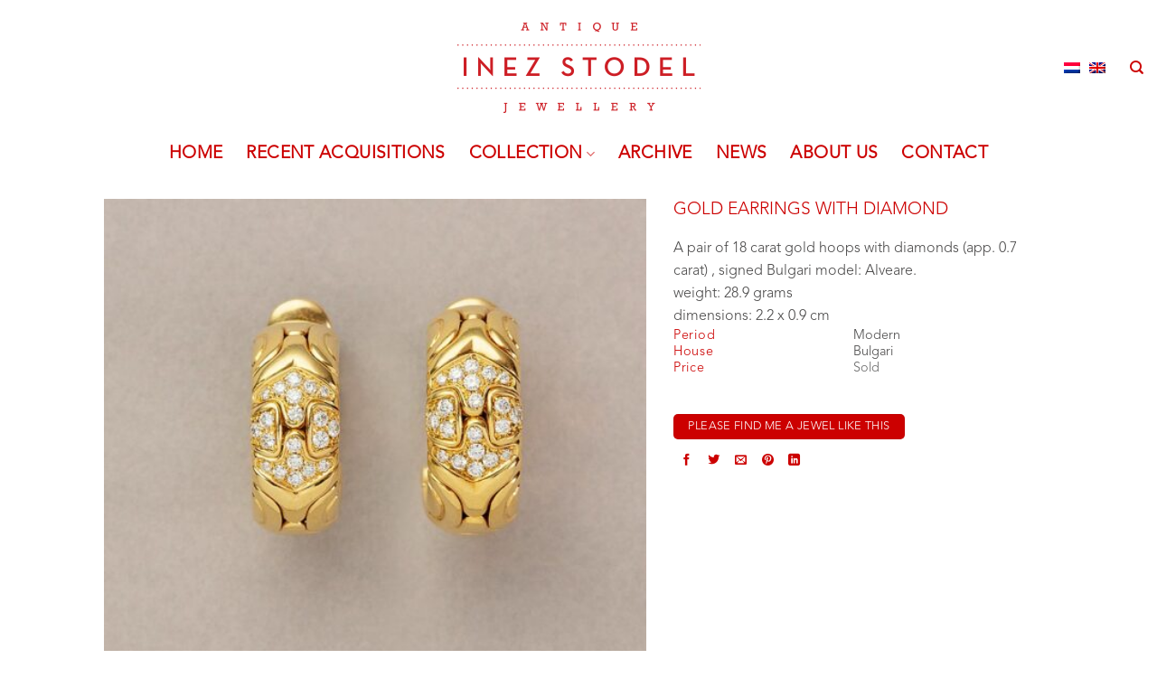

--- FILE ---
content_type: text/html; charset=UTF-8
request_url: https://inezstodel.com/en/collection/earrings/gold-earrings-with-diamond-2/
body_size: 17199
content:
<!DOCTYPE html>
<html lang="en-US" class="loading-site no-js">
<head>
	<meta charset="UTF-8" />
	<link rel="profile" href="https://gmpg.org/xfn/11" />
	<link rel="pingback" href="https://inezstodel.com/xmlrpc.php" />

	<script>(function(html){html.className = html.className.replace(/\bno-js\b/,'js')})(document.documentElement);</script>
<meta name='robots' content='index, follow, max-image-preview:large, max-snippet:-1, max-video-preview:-1' />
	<style>img:is([sizes="auto" i], [sizes^="auto," i]) { contain-intrinsic-size: 3000px 1500px }</style>
	<link rel="alternate" hreflang="nl" href="https://inezstodel.com/collectie/oorbellen/17088/" />
<link rel="alternate" hreflang="en" href="https://inezstodel.com/en/collection/earrings/gold-earrings-with-diamond-2/" />
<link rel="alternate" hreflang="x-default" href="https://inezstodel.com/collectie/oorbellen/17088/" />
<meta name="viewport" content="width=device-width, initial-scale=1" />
	<!-- This site is optimized with the Yoast SEO plugin v24.1 - https://yoast.com/wordpress/plugins/seo/ -->
	<title>gold earrings with diamond - Inez Stodel</title>
	<link rel="canonical" href="https://inezstodel.com/en/collection/uncategorized/gold-earrings-with-diamond-2/" />
	<meta property="og:locale" content="en_US" />
	<meta property="og:type" content="article" />
	<meta property="og:title" content="gold earrings with diamond - Inez Stodel" />
	<meta property="og:description" content="A pair of 18 carat gold hoops with diamonds (app. 0.7 carat) , signed Bulgari model: Alveare. weight: 28.9 grams dimensions: 2.2 x 0.9 cm" />
	<meta property="og:url" content="https://inezstodel.com/en/collection/uncategorized/gold-earrings-with-diamond-2/" />
	<meta property="og:site_name" content="Inez Stodel" />
	<meta property="og:image" content="https://inezstodel.com/wp-content/uploads/2022/03/2022-03-07-109.jpg" />
	<meta property="og:image:width" content="900" />
	<meta property="og:image:height" content="765" />
	<meta property="og:image:type" content="image/jpeg" />
	<meta name="twitter:card" content="summary_large_image" />
	<script type="application/ld+json" class="yoast-schema-graph">{"@context":"https://schema.org","@graph":[{"@type":"WebPage","@id":"https://inezstodel.com/en/collection/uncategorized/gold-earrings-with-diamond-2/","url":"https://inezstodel.com/en/collection/uncategorized/gold-earrings-with-diamond-2/","name":"gold earrings with diamond - Inez Stodel","isPartOf":{"@id":"https://inezstodel.com/#website"},"primaryImageOfPage":{"@id":"https://inezstodel.com/en/collection/uncategorized/gold-earrings-with-diamond-2/#primaryimage"},"image":{"@id":"https://inezstodel.com/en/collection/uncategorized/gold-earrings-with-diamond-2/#primaryimage"},"thumbnailUrl":"https://inezstodel.com/wp-content/uploads/2022/03/2022-03-07-109.jpg","datePublished":"2022-03-24T11:42:11+00:00","dateModified":"2022-03-24T11:42:11+00:00","breadcrumb":{"@id":"https://inezstodel.com/en/collection/uncategorized/gold-earrings-with-diamond-2/#breadcrumb"},"inLanguage":"en-US","potentialAction":[{"@type":"ReadAction","target":["https://inezstodel.com/en/collection/uncategorized/gold-earrings-with-diamond-2/"]}]},{"@type":"ImageObject","inLanguage":"en-US","@id":"https://inezstodel.com/en/collection/uncategorized/gold-earrings-with-diamond-2/#primaryimage","url":"https://inezstodel.com/wp-content/uploads/2022/03/2022-03-07-109.jpg","contentUrl":"https://inezstodel.com/wp-content/uploads/2022/03/2022-03-07-109.jpg","width":900,"height":765,"caption":"Alveare Bulgari earrings"},{"@type":"BreadcrumbList","@id":"https://inezstodel.com/en/collection/uncategorized/gold-earrings-with-diamond-2/#breadcrumb","itemListElement":[{"@type":"ListItem","position":1,"name":"Home","item":"https://inezstodel.com/en/"},{"@type":"ListItem","position":2,"name":"Collection","item":"https://inezstodel.com/en/collection/"},{"@type":"ListItem","position":3,"name":"gold earrings with diamond"}]},{"@type":"WebSite","@id":"https://inezstodel.com/#website","url":"https://inezstodel.com/","name":"Inez Stodel","description":"period jewellery - antiques","publisher":{"@id":"https://inezstodel.com/#organization"},"potentialAction":[{"@type":"SearchAction","target":{"@type":"EntryPoint","urlTemplate":"https://inezstodel.com/?s={search_term_string}"},"query-input":{"@type":"PropertyValueSpecification","valueRequired":true,"valueName":"search_term_string"}}],"inLanguage":"en-US"},{"@type":"Organization","@id":"https://inezstodel.com/#organization","name":"Inez Stodel","url":"https://inezstodel.com/","logo":{"@type":"ImageObject","inLanguage":"en-US","@id":"https://inezstodel.com/#/schema/logo/image/","url":"https://inezstodel.com/wp-content/uploads/2017/12/InezStodel_Logo_jewellery.png","contentUrl":"https://inezstodel.com/wp-content/uploads/2017/12/InezStodel_Logo_jewellery.png","width":232,"height":100,"caption":"Inez Stodel"},"image":{"@id":"https://inezstodel.com/#/schema/logo/image/"}}]}</script>
	<!-- / Yoast SEO plugin. -->


<link rel='prefetch' href='https://inezstodel.com/wp-content/themes/flatsome/assets/js/flatsome.js?ver=e2eddd6c228105dac048' />
<link rel='prefetch' href='https://inezstodel.com/wp-content/themes/flatsome/assets/js/chunk.slider.js?ver=3.20.4' />
<link rel='prefetch' href='https://inezstodel.com/wp-content/themes/flatsome/assets/js/chunk.popups.js?ver=3.20.4' />
<link rel='prefetch' href='https://inezstodel.com/wp-content/themes/flatsome/assets/js/chunk.tooltips.js?ver=3.20.4' />
<link rel='prefetch' href='https://inezstodel.com/wp-content/themes/flatsome/assets/js/woocommerce.js?ver=1c9be63d628ff7c3ff4c' />
<link rel="alternate" type="application/rss+xml" title="Inez Stodel &raquo; Feed" href="https://inezstodel.com/en/feed/" />
<link rel="alternate" type="application/rss+xml" title="Inez Stodel &raquo; Comments Feed" href="https://inezstodel.com/en/comments/feed/" />
		<!-- This site uses the Google Analytics by MonsterInsights plugin v9.2.4 - Using Analytics tracking - https://www.monsterinsights.com/ -->
		<!-- Note: MonsterInsights is not currently configured on this site. The site owner needs to authenticate with Google Analytics in the MonsterInsights settings panel. -->
					<!-- No tracking code set -->
				<!-- / Google Analytics by MonsterInsights -->
		<script type="text/javascript">
/* <![CDATA[ */
window._wpemojiSettings = {"baseUrl":"https:\/\/s.w.org\/images\/core\/emoji\/16.0.1\/72x72\/","ext":".png","svgUrl":"https:\/\/s.w.org\/images\/core\/emoji\/16.0.1\/svg\/","svgExt":".svg","source":{"concatemoji":"https:\/\/inezstodel.com\/wp-includes\/js\/wp-emoji-release.min.js?ver=6.8.3"}};
/*! This file is auto-generated */
!function(s,n){var o,i,e;function c(e){try{var t={supportTests:e,timestamp:(new Date).valueOf()};sessionStorage.setItem(o,JSON.stringify(t))}catch(e){}}function p(e,t,n){e.clearRect(0,0,e.canvas.width,e.canvas.height),e.fillText(t,0,0);var t=new Uint32Array(e.getImageData(0,0,e.canvas.width,e.canvas.height).data),a=(e.clearRect(0,0,e.canvas.width,e.canvas.height),e.fillText(n,0,0),new Uint32Array(e.getImageData(0,0,e.canvas.width,e.canvas.height).data));return t.every(function(e,t){return e===a[t]})}function u(e,t){e.clearRect(0,0,e.canvas.width,e.canvas.height),e.fillText(t,0,0);for(var n=e.getImageData(16,16,1,1),a=0;a<n.data.length;a++)if(0!==n.data[a])return!1;return!0}function f(e,t,n,a){switch(t){case"flag":return n(e,"\ud83c\udff3\ufe0f\u200d\u26a7\ufe0f","\ud83c\udff3\ufe0f\u200b\u26a7\ufe0f")?!1:!n(e,"\ud83c\udde8\ud83c\uddf6","\ud83c\udde8\u200b\ud83c\uddf6")&&!n(e,"\ud83c\udff4\udb40\udc67\udb40\udc62\udb40\udc65\udb40\udc6e\udb40\udc67\udb40\udc7f","\ud83c\udff4\u200b\udb40\udc67\u200b\udb40\udc62\u200b\udb40\udc65\u200b\udb40\udc6e\u200b\udb40\udc67\u200b\udb40\udc7f");case"emoji":return!a(e,"\ud83e\udedf")}return!1}function g(e,t,n,a){var r="undefined"!=typeof WorkerGlobalScope&&self instanceof WorkerGlobalScope?new OffscreenCanvas(300,150):s.createElement("canvas"),o=r.getContext("2d",{willReadFrequently:!0}),i=(o.textBaseline="top",o.font="600 32px Arial",{});return e.forEach(function(e){i[e]=t(o,e,n,a)}),i}function t(e){var t=s.createElement("script");t.src=e,t.defer=!0,s.head.appendChild(t)}"undefined"!=typeof Promise&&(o="wpEmojiSettingsSupports",i=["flag","emoji"],n.supports={everything:!0,everythingExceptFlag:!0},e=new Promise(function(e){s.addEventListener("DOMContentLoaded",e,{once:!0})}),new Promise(function(t){var n=function(){try{var e=JSON.parse(sessionStorage.getItem(o));if("object"==typeof e&&"number"==typeof e.timestamp&&(new Date).valueOf()<e.timestamp+604800&&"object"==typeof e.supportTests)return e.supportTests}catch(e){}return null}();if(!n){if("undefined"!=typeof Worker&&"undefined"!=typeof OffscreenCanvas&&"undefined"!=typeof URL&&URL.createObjectURL&&"undefined"!=typeof Blob)try{var e="postMessage("+g.toString()+"("+[JSON.stringify(i),f.toString(),p.toString(),u.toString()].join(",")+"));",a=new Blob([e],{type:"text/javascript"}),r=new Worker(URL.createObjectURL(a),{name:"wpTestEmojiSupports"});return void(r.onmessage=function(e){c(n=e.data),r.terminate(),t(n)})}catch(e){}c(n=g(i,f,p,u))}t(n)}).then(function(e){for(var t in e)n.supports[t]=e[t],n.supports.everything=n.supports.everything&&n.supports[t],"flag"!==t&&(n.supports.everythingExceptFlag=n.supports.everythingExceptFlag&&n.supports[t]);n.supports.everythingExceptFlag=n.supports.everythingExceptFlag&&!n.supports.flag,n.DOMReady=!1,n.readyCallback=function(){n.DOMReady=!0}}).then(function(){return e}).then(function(){var e;n.supports.everything||(n.readyCallback(),(e=n.source||{}).concatemoji?t(e.concatemoji):e.wpemoji&&e.twemoji&&(t(e.twemoji),t(e.wpemoji)))}))}((window,document),window._wpemojiSettings);
/* ]]> */
</script>
<link rel='stylesheet' id='sbi_styles-css' href='https://inezstodel.com/wp-content/plugins/instagram-feed-pro/css/sbi-styles.min.css?ver=6.5.1' type='text/css' media='all' />
<style id='wp-emoji-styles-inline-css' type='text/css'>

	img.wp-smiley, img.emoji {
		display: inline !important;
		border: none !important;
		box-shadow: none !important;
		height: 1em !important;
		width: 1em !important;
		margin: 0 0.07em !important;
		vertical-align: -0.1em !important;
		background: none !important;
		padding: 0 !important;
	}
</style>
<style id='wp-block-library-inline-css' type='text/css'>
:root{--wp-admin-theme-color:#007cba;--wp-admin-theme-color--rgb:0,124,186;--wp-admin-theme-color-darker-10:#006ba1;--wp-admin-theme-color-darker-10--rgb:0,107,161;--wp-admin-theme-color-darker-20:#005a87;--wp-admin-theme-color-darker-20--rgb:0,90,135;--wp-admin-border-width-focus:2px;--wp-block-synced-color:#7a00df;--wp-block-synced-color--rgb:122,0,223;--wp-bound-block-color:var(--wp-block-synced-color)}@media (min-resolution:192dpi){:root{--wp-admin-border-width-focus:1.5px}}.wp-element-button{cursor:pointer}:root{--wp--preset--font-size--normal:16px;--wp--preset--font-size--huge:42px}:root .has-very-light-gray-background-color{background-color:#eee}:root .has-very-dark-gray-background-color{background-color:#313131}:root .has-very-light-gray-color{color:#eee}:root .has-very-dark-gray-color{color:#313131}:root .has-vivid-green-cyan-to-vivid-cyan-blue-gradient-background{background:linear-gradient(135deg,#00d084,#0693e3)}:root .has-purple-crush-gradient-background{background:linear-gradient(135deg,#34e2e4,#4721fb 50%,#ab1dfe)}:root .has-hazy-dawn-gradient-background{background:linear-gradient(135deg,#faaca8,#dad0ec)}:root .has-subdued-olive-gradient-background{background:linear-gradient(135deg,#fafae1,#67a671)}:root .has-atomic-cream-gradient-background{background:linear-gradient(135deg,#fdd79a,#004a59)}:root .has-nightshade-gradient-background{background:linear-gradient(135deg,#330968,#31cdcf)}:root .has-midnight-gradient-background{background:linear-gradient(135deg,#020381,#2874fc)}.has-regular-font-size{font-size:1em}.has-larger-font-size{font-size:2.625em}.has-normal-font-size{font-size:var(--wp--preset--font-size--normal)}.has-huge-font-size{font-size:var(--wp--preset--font-size--huge)}.has-text-align-center{text-align:center}.has-text-align-left{text-align:left}.has-text-align-right{text-align:right}#end-resizable-editor-section{display:none}.aligncenter{clear:both}.items-justified-left{justify-content:flex-start}.items-justified-center{justify-content:center}.items-justified-right{justify-content:flex-end}.items-justified-space-between{justify-content:space-between}.screen-reader-text{border:0;clip-path:inset(50%);height:1px;margin:-1px;overflow:hidden;padding:0;position:absolute;width:1px;word-wrap:normal!important}.screen-reader-text:focus{background-color:#ddd;clip-path:none;color:#444;display:block;font-size:1em;height:auto;left:5px;line-height:normal;padding:15px 23px 14px;text-decoration:none;top:5px;width:auto;z-index:100000}html :where(.has-border-color){border-style:solid}html :where([style*=border-top-color]){border-top-style:solid}html :where([style*=border-right-color]){border-right-style:solid}html :where([style*=border-bottom-color]){border-bottom-style:solid}html :where([style*=border-left-color]){border-left-style:solid}html :where([style*=border-width]){border-style:solid}html :where([style*=border-top-width]){border-top-style:solid}html :where([style*=border-right-width]){border-right-style:solid}html :where([style*=border-bottom-width]){border-bottom-style:solid}html :where([style*=border-left-width]){border-left-style:solid}html :where(img[class*=wp-image-]){height:auto;max-width:100%}:where(figure){margin:0 0 1em}html :where(.is-position-sticky){--wp-admin--admin-bar--position-offset:var(--wp-admin--admin-bar--height,0px)}@media screen and (max-width:600px){html :where(.is-position-sticky){--wp-admin--admin-bar--position-offset:0px}}
</style>
<link rel='stylesheet' id='font-awesome-four-css' href='https://inezstodel.com/wp-content/plugins/font-awesome-4-menus/css/font-awesome.min.css?ver=4.7.0' type='text/css' media='all' />
<style id='woocommerce-inline-inline-css' type='text/css'>
.woocommerce form .form-row .required { visibility: visible; }
</style>
<link rel='stylesheet' id='wpml-legacy-horizontal-list-0-css' href='https://inezstodel.com/wp-content/plugins/sitepress-multilingual-cms/templates/language-switchers/legacy-list-horizontal/style.min.css?ver=1' type='text/css' media='all' />
<link rel='stylesheet' id='flatsome-ninjaforms-css' href='https://inezstodel.com/wp-content/themes/flatsome/inc/integrations/ninjaforms/ninjaforms.css?ver=3.20.4' type='text/css' media='all' />
<link rel='stylesheet' id='flatsome-main-css' href='https://inezstodel.com/wp-content/themes/flatsome/assets/css/flatsome.css?ver=3.20.4' type='text/css' media='all' />
<style id='flatsome-main-inline-css' type='text/css'>
@font-face {
				font-family: "fl-icons";
				font-display: block;
				src: url(https://inezstodel.com/wp-content/themes/flatsome/assets/css/icons/fl-icons.eot?v=3.20.4);
				src:
					url(https://inezstodel.com/wp-content/themes/flatsome/assets/css/icons/fl-icons.eot#iefix?v=3.20.4) format("embedded-opentype"),
					url(https://inezstodel.com/wp-content/themes/flatsome/assets/css/icons/fl-icons.woff2?v=3.20.4) format("woff2"),
					url(https://inezstodel.com/wp-content/themes/flatsome/assets/css/icons/fl-icons.ttf?v=3.20.4) format("truetype"),
					url(https://inezstodel.com/wp-content/themes/flatsome/assets/css/icons/fl-icons.woff?v=3.20.4) format("woff"),
					url(https://inezstodel.com/wp-content/themes/flatsome/assets/css/icons/fl-icons.svg?v=3.20.4#fl-icons) format("svg");
			}
</style>
<link rel='stylesheet' id='flatsome-shop-css' href='https://inezstodel.com/wp-content/themes/flatsome/assets/css/flatsome-shop.css?ver=3.20.4' type='text/css' media='all' />
<link rel='stylesheet' id='flatsome-style-css' href='https://inezstodel.com/wp-content/themes/inezstodel/style.css?ver=3.0' type='text/css' media='all' />
<script type="text/javascript" src="https://inezstodel.com/wp-includes/js/jquery/jquery.min.js?ver=3.7.1" id="jquery-core-js"></script>
<script type="text/javascript" src="https://inezstodel.com/wp-includes/js/jquery/jquery-migrate.min.js?ver=3.4.1" id="jquery-migrate-js"></script>
<script type="text/javascript" id="wc-single-product-js-extra">
/* <![CDATA[ */
var wc_single_product_params = {"i18n_required_rating_text":"Please select a rating","i18n_product_gallery_trigger_text":"View full-screen image gallery","review_rating_required":"yes","flexslider":{"rtl":false,"animation":"slide","smoothHeight":true,"directionNav":false,"controlNav":"thumbnails","slideshow":false,"animationSpeed":500,"animationLoop":false,"allowOneSlide":false},"zoom_enabled":"","zoom_options":[],"photoswipe_enabled":"","photoswipe_options":{"shareEl":false,"closeOnScroll":false,"history":false,"hideAnimationDuration":0,"showAnimationDuration":0},"flexslider_enabled":""};
/* ]]> */
</script>
<script type="text/javascript" src="https://inezstodel.com/wp-content/plugins/woocommerce/assets/js/frontend/single-product.min.js?ver=9.5.1" id="wc-single-product-js" defer="defer" data-wp-strategy="defer"></script>
<script type="text/javascript" src="https://inezstodel.com/wp-content/plugins/woocommerce/assets/js/jquery-blockui/jquery.blockUI.min.js?ver=2.7.0-wc.9.5.1" id="jquery-blockui-js" data-wp-strategy="defer"></script>
<script type="text/javascript" src="https://inezstodel.com/wp-content/plugins/woocommerce/assets/js/js-cookie/js.cookie.min.js?ver=2.1.4-wc.9.5.1" id="js-cookie-js" data-wp-strategy="defer"></script>
<link rel="https://api.w.org/" href="https://inezstodel.com/en/wp-json/" /><link rel="alternate" title="JSON" type="application/json" href="https://inezstodel.com/en/wp-json/wp/v2/product/17095" /><link rel="EditURI" type="application/rsd+xml" title="RSD" href="https://inezstodel.com/xmlrpc.php?rsd" />
<meta name="generator" content="WordPress 6.8.3" />
<meta name="generator" content="WooCommerce 9.5.1" />
<link rel='shortlink' href='https://inezstodel.com/en/?p=17095' />
<link rel="alternate" title="oEmbed (JSON)" type="application/json+oembed" href="https://inezstodel.com/en/wp-json/oembed/1.0/embed?url=https%3A%2F%2Finezstodel.com%2Fen%2Fcollection%2Fearrings%2Fgold-earrings-with-diamond-2%2F" />
<link rel="alternate" title="oEmbed (XML)" type="text/xml+oembed" href="https://inezstodel.com/en/wp-json/oembed/1.0/embed?url=https%3A%2F%2Finezstodel.com%2Fen%2Fcollection%2Fearrings%2Fgold-earrings-with-diamond-2%2F&#038;format=xml" />
<meta name="generator" content="WPML ver:4.6.15 stt:38,1;" />
	<noscript><style>.woocommerce-product-gallery{ opacity: 1 !important; }</style></noscript>
	<style class='wp-fonts-local' type='text/css'>
@font-face{font-family:Inter;font-style:normal;font-weight:300 900;font-display:fallback;src:url('https://inezstodel.com/wp-content/plugins/woocommerce/assets/fonts/Inter-VariableFont_slnt,wght.woff2') format('woff2');font-stretch:normal;}
@font-face{font-family:Cardo;font-style:normal;font-weight:400;font-display:fallback;src:url('https://inezstodel.com/wp-content/plugins/woocommerce/assets/fonts/cardo_normal_400.woff2') format('woff2');}
</style>
<link rel="icon" href="https://inezstodel.com/wp-content/uploads/2018/01/favicon-100x100.png" sizes="32x32" />
<link rel="icon" href="https://inezstodel.com/wp-content/uploads/2018/01/favicon.png" sizes="192x192" />
<link rel="apple-touch-icon" href="https://inezstodel.com/wp-content/uploads/2018/01/favicon.png" />
<meta name="msapplication-TileImage" content="https://inezstodel.com/wp-content/uploads/2018/01/favicon.png" />
<style id="custom-css" type="text/css">:root {--primary-color: #CC0000;--fs-color-primary: #CC0000;--fs-color-secondary: #CCCCCC;--fs-color-success: #627D47;--fs-color-alert: #b20000;--fs-color-base: #4A4949;--fs-experimental-link-color: #4A4949;--fs-experimental-link-color-hover: #CC0000;}.tooltipster-base {--tooltip-color: #fff;--tooltip-bg-color: #000;}.off-canvas-right .mfp-content, .off-canvas-left .mfp-content {--drawer-width: 300px;}.off-canvas .mfp-content.off-canvas-cart {--drawer-width: 360px;}.header-main{height: 150px}#logo img{max-height: 150px}#logo{width:269px;}#logo a{max-width:269px;}.header-bottom{min-height: 40px}.header-top{min-height: 30px}.transparent .header-main{height: 83px}.transparent #logo img{max-height: 83px}.has-transparent + .page-title:first-of-type,.has-transparent + #main > .page-title,.has-transparent + #main > div > .page-title,.has-transparent + #main .page-header-wrapper:first-of-type .page-title{padding-top: 133px;}.transparent .header-wrapper{background-color: #FFFFFF!important;}.transparent .top-divider{display: none;}.header.show-on-scroll,.stuck .header-main{height:70px!important}.stuck #logo img{max-height: 70px!important}.header-bottom {background-color: #FFFFFF}.stuck .header-main .nav > li > a{line-height: 50px }.header-bottom-nav > li > a{line-height: 20px }@media (max-width: 549px) {.header-main{height: 100px}#logo img{max-height: 100px}}h1,h2,h3,h4,h5,h6,.heading-font{color: #CC0000;}.header:not(.transparent) .header-bottom-nav.nav > li > a{color: #CC0000;}.is-divider{background-color: #CC0000;}.current .breadcrumb-step, [data-icon-label]:after, .button#place_order,.button.checkout,.checkout-button,.single_add_to_cart_button.button, .sticky-add-to-cart-select-options-button{background-color: #CC0000!important }.badge-inner.on-sale{background-color: #CC0000}.badge-inner.new-bubble{background-color: #CC0000}.star-rating span:before,.star-rating:before, .woocommerce-page .star-rating:before, .stars a:hover:after, .stars a.active:after{color: #CC0000}input[type='submit'], input[type="button"], button:not(.icon), .button:not(.icon){border-radius: 5px!important}.shop-page-title.featured-title .title-bg{ background-image: url(https://inezstodel.com/wp-content/uploads/2022/03/2022-03-07-109.jpg)!important;}@media screen and (min-width: 550px){.products .box-vertical .box-image{min-width: 247px!important;width: 247px!important;}}.header-main .social-icons,.header-main .cart-icon strong,.header-main .menu-title,.header-main .header-button > .button.is-outline,.header-main .nav > li > a > i:not(.icon-angle-down){color: #CC0000!important;}.header-main .header-button > .button.is-outline,.header-main .cart-icon strong:after,.header-main .cart-icon strong{border-color: #CC0000!important;}.header-main .header-button > .button:not(.is-outline){background-color: #CC0000!important;}.header-main .current-dropdown .cart-icon strong,.header-main .header-button > .button:hover,.header-main .header-button > .button:hover i,.header-main .header-button > .button:hover span{color:#FFF!important;}.header-main .menu-title:hover,.header-main .social-icons a:hover,.header-main .header-button > .button.is-outline:hover,.header-main .nav > li > a:hover > i:not(.icon-angle-down){color: #777777!important;}.header-main .current-dropdown .cart-icon strong,.header-main .header-button > .button:hover{background-color: #777777!important;}.header-main .current-dropdown .cart-icon strong:after,.header-main .current-dropdown .cart-icon strong,.header-main .header-button > .button:hover{border-color: #777777!important;}.footer-2{background-color: #ffffff}.absolute-footer, html{background-color: #FFFFFF}.nav-vertical-fly-out > li + li {border-top-width: 1px; border-top-style: solid;}/* Custom CSS */h1 { font-size:1.2em;}span.widget-title{ font-size:1.1em;}.product-thumbnails a {border: none !important;}.nav-size-medium>li>a {font-size: .8em;}/* Custom CSS Tablet */@media (max-width: 849px){.mobile-sidebar .html.custom {padding: 0 20px !important;}.mobile-sidebar .wpml-ls-legacy-list-horizontal, .mobile-sidebar .wpml-ls-legacy-list-horizontal a {padding: 0 !important;}.mobile-sidebar .wpml-ls-legacy-list-horizontal .wpml-ls-item {width: 30px;}}/* Custom CSS Mobile */@media (max-width: 549px){.mobile-sidebar .html.custom {padding: 0 20px !important;}.mobile-sidebar .wpml-ls-legacy-list-horizontal, .mobile-sidebar .wpml-ls-legacy-list-horizontal a {padding: 0 !important;}.mobile-sidebar .wpml-ls-legacy-list-horizontal .wpml-ls-item {width: 30px;}}.label-new.menu-item > a:after{content:"New";}.label-hot.menu-item > a:after{content:"Hot";}.label-sale.menu-item > a:after{content:"Sale";}.label-popular.menu-item > a:after{content:"Popular";}</style>		<style type="text/css" id="wp-custom-css">
			.nav-size-xlarge>li>a {
    font-size: 1.2em;
	font-weight: bold;
}

.box-text {
    font-size: 1.1em;
    padding-bottom: 1.4em;
    padding-top: 0.7em;
    position: relative;
    width: 100%;
}

h3, h4, h5, h6, .heading-font, .section-title-main {
    font-size: 1.2em;
}		</style>
		<style id="kirki-inline-styles"></style></head>

<body data-rsssl=1 class="wp-singular product-template-default single single-product postid-17095 wp-theme-flatsome wp-child-theme-inezstodel theme-flatsome woocommerce woocommerce-page woocommerce-no-js lightbox nav-dropdown-has-arrow nav-dropdown-has-shadow nav-dropdown-has-border has-lightbox catalog-mode no-prices">


<a class="skip-link screen-reader-text" href="#main">Skip to content</a>

<div id="wrapper">

	
	<header id="header" class="header header-full-width has-sticky sticky-shrink">
		<div class="header-wrapper">
			<div id="masthead" class="header-main show-logo-center hide-for-sticky">
      <div class="header-inner flex-row container logo-center medium-logo-left" role="navigation">

          <!-- Logo -->
          <div id="logo" class="flex-col logo">
            
<!-- Header logo -->
<a href="https://inezstodel.com/en/" title="Inez Stodel - period jewellery &#8211; antiques" rel="home">
		<img width="538" height="200" src="https://inezstodel.com/wp-content/uploads/2018/01/logogroot.png" class="header_logo header-logo" alt="Inez Stodel"/><img  width="538" height="200" src="https://inezstodel.com/wp-content/uploads/2018/01/logogroot.png" class="header-logo-dark" alt="Inez Stodel"/></a>
          </div>

          <!-- Mobile Left Elements -->
          <div class="flex-col show-for-medium flex-left">
            <ul class="mobile-nav nav nav-left ">
              <li class="nav-icon has-icon">
			<a href="#" class="is-small" data-open="#main-menu" data-pos="right" data-bg="main-menu-overlay" role="button" aria-label="Menu" aria-controls="main-menu" aria-expanded="false" aria-haspopup="dialog" data-flatsome-role-button>
			<i class="icon-menu" aria-hidden="true"></i>					</a>
	</li>
            </ul>
          </div>

          <!-- Left Elements -->
          <div class="flex-col hide-for-medium flex-left
            ">
            <ul class="header-nav header-nav-main nav nav-left  nav-uppercase" >
                          </ul>
          </div>

          <!-- Right Elements -->
          <div class="flex-col hide-for-medium flex-right">
            <ul class="header-nav header-nav-main nav nav-right  nav-uppercase">
              <li class="html custom html_topbar_left">
<div class="wpml-ls-statics-shortcode_actions wpml-ls wpml-ls-legacy-list-horizontal">
	<ul><li class="wpml-ls-slot-shortcode_actions wpml-ls-item wpml-ls-item-nl wpml-ls-first-item wpml-ls-item-legacy-list-horizontal">
				<a href="https://inezstodel.com/collectie/oorbellen/17088/" class="wpml-ls-link">
                                                        <img
            class="wpml-ls-flag"
            src="https://inezstodel.com/wp-content/plugins/sitepress-multilingual-cms/res/flags/nl.png"
            alt="Dutch"
            width=18
            height=12
    /></a>
			</li><li class="wpml-ls-slot-shortcode_actions wpml-ls-item wpml-ls-item-en wpml-ls-current-language wpml-ls-last-item wpml-ls-item-legacy-list-horizontal">
				<a href="https://inezstodel.com/en/collection/earrings/gold-earrings-with-diamond-2/" class="wpml-ls-link">
                                                        <img
            class="wpml-ls-flag"
            src="https://inezstodel.com/wp-content/plugins/sitepress-multilingual-cms/res/flags/en.png"
            alt="English"
            width=18
            height=12
    /></a>
			</li></ul>
</div>
</li><li class="header-search header-search-dropdown has-icon has-dropdown menu-item-has-children">
		<a href="#" aria-label="Search" aria-haspopup="true" aria-expanded="false" aria-controls="ux-search-dropdown" class="nav-top-link is-small"><i class="icon-search" aria-hidden="true"></i></a>
		<ul id="ux-search-dropdown" class="nav-dropdown nav-dropdown-default">
	 	<li class="header-search-form search-form html relative has-icon">
	<div class="header-search-form-wrapper">
		<div class="searchform-wrapper ux-search-box relative is-normal"><form role="search" method="get" class="searchform" action="https://inezstodel.com/en/">
	<div class="flex-row relative">
						<div class="flex-col flex-grow">
			<label class="screen-reader-text" for="woocommerce-product-search-field-0">Search for:</label>
			<input type="search" id="woocommerce-product-search-field-0" class="search-field mb-0" placeholder="Search&hellip;" value="" name="s" />
			<input type="hidden" name="post_type" value="product" />
							<input type="hidden" name="lang" value="en" />
					</div>
		<div class="flex-col">
			<button type="submit" value="Search" class="ux-search-submit submit-button secondary button  icon mb-0" aria-label="Submit">
				<i class="icon-search" aria-hidden="true"></i>			</button>
		</div>
	</div>
	<div class="live-search-results text-left z-top"></div>
</form>
</div>	</div>
</li>
	</ul>
</li>
            </ul>
          </div>

          <!-- Mobile Right Elements -->
          <div class="flex-col show-for-medium flex-right">
            <ul class="mobile-nav nav nav-right ">
              <li class="html custom html_topbar_left">
<div class="wpml-ls-statics-shortcode_actions wpml-ls wpml-ls-legacy-list-horizontal">
	<ul><li class="wpml-ls-slot-shortcode_actions wpml-ls-item wpml-ls-item-nl wpml-ls-first-item wpml-ls-item-legacy-list-horizontal">
				<a href="https://inezstodel.com/collectie/oorbellen/17088/" class="wpml-ls-link">
                                                        <img
            class="wpml-ls-flag"
            src="https://inezstodel.com/wp-content/plugins/sitepress-multilingual-cms/res/flags/nl.png"
            alt="Dutch"
            width=18
            height=12
    /></a>
			</li><li class="wpml-ls-slot-shortcode_actions wpml-ls-item wpml-ls-item-en wpml-ls-current-language wpml-ls-last-item wpml-ls-item-legacy-list-horizontal">
				<a href="https://inezstodel.com/en/collection/earrings/gold-earrings-with-diamond-2/" class="wpml-ls-link">
                                                        <img
            class="wpml-ls-flag"
            src="https://inezstodel.com/wp-content/plugins/sitepress-multilingual-cms/res/flags/en.png"
            alt="English"
            width=18
            height=12
    /></a>
			</li></ul>
</div>
</li>            </ul>
          </div>

      </div>

      </div>
<div id="wide-nav" class="header-bottom wide-nav flex-has-center hide-for-medium">
    <div class="flex-row container">

            
                        <div class="flex-col hide-for-medium flex-center">
                <ul class="nav header-nav header-bottom-nav nav-center  nav-size-xlarge nav-spacing-xlarge nav-uppercase">
                    <li id="menu-item-9231" class="menu-item menu-item-type-post_type menu-item-object-page menu-item-home menu-item-9231 menu-item-design-default"><a href="https://inezstodel.com/en/" class="nav-top-link">Home</a></li>
<li id="menu-item-6825" class="menu-item menu-item-type-taxonomy menu-item-object-product_cat menu-item-6825 menu-item-design-default"><a href="https://inezstodel.com/en/product-category/recent-acquisitions/" class="nav-top-link">Recent acquisitions</a></li>
<li id="menu-item-6826" class="menu-item menu-item-type-post_type menu-item-object-page menu-item-has-children current_page_parent menu-item-6826 menu-item-design-default has-dropdown"><a href="https://inezstodel.com/en/collection/" class="nav-top-link" aria-expanded="false" aria-haspopup="menu">Collection<i class="icon-angle-down" aria-hidden="true"></i></a>
<ul class="sub-menu nav-dropdown nav-dropdown-default">
	<li id="menu-item-9150" class="menu-item menu-item-type-custom menu-item-object-custom menu-item-has-children menu-item-9150 nav-dropdown-col"><a href="#">Category</a>
	<ul class="sub-menu nav-column nav-dropdown-default">
		<li id="menu-item-9151" class="menu-item menu-item-type-taxonomy menu-item-object-product_cat menu-item-9151"><a href="https://inezstodel.com/en/product-category/bracelets/">Bracelets</a></li>
		<li id="menu-item-9152" class="menu-item menu-item-type-taxonomy menu-item-object-product_cat menu-item-9152"><a href="https://inezstodel.com/en/product-category/brooches/">Brooches</a></li>
		<li id="menu-item-9153" class="menu-item menu-item-type-taxonomy menu-item-object-product_cat menu-item-9153"><a href="https://inezstodel.com/en/product-category/necklaces-pendants/">Necklaces &#038; Pendants</a></li>
		<li id="menu-item-9154" class="menu-item menu-item-type-taxonomy menu-item-object-product_cat menu-item-9154"><a href="https://inezstodel.com/en/product-category/micromosaics-pietra-dura/">Micromosaics &#038; Pietra Dura</a></li>
		<li id="menu-item-9155" class="menu-item menu-item-type-taxonomy menu-item-object-product_cat menu-item-9155"><a href="https://inezstodel.com/en/product-category/objets-de-vertu-en/">Objets de vertu</a></li>
		<li id="menu-item-9156" class="menu-item menu-item-type-taxonomy menu-item-object-product_cat current-product-ancestor current-menu-parent current-product-parent menu-item-9156 active"><a href="https://inezstodel.com/en/product-category/earrings/">Earrings</a></li>
		<li id="menu-item-9157" class="menu-item menu-item-type-taxonomy menu-item-object-product_cat menu-item-9157"><a href="https://inezstodel.com/en/product-category/suites/">Suites</a></li>
		<li id="menu-item-9158" class="menu-item menu-item-type-taxonomy menu-item-object-product_cat menu-item-9158"><a href="https://inezstodel.com/en/product-category/rings/">Rings</a></li>
		<li id="menu-item-9159" class="menu-item menu-item-type-taxonomy menu-item-object-product_cat menu-item-9159"><a href="https://inezstodel.com/en/product-category/for-men/">For men</a></li>
	</ul>
</li>
	<li id="menu-item-9160" class="menu-item menu-item-type-custom menu-item-object-custom menu-item-has-children menu-item-9160 nav-dropdown-col"><a href="#">Period</a>
	<ul class="sub-menu nav-column nav-dropdown-default">
		<li id="menu-item-9161" class="menu-item menu-item-type-taxonomy menu-item-object-pa_period menu-item-9161"><a href="https://inezstodel.com/en/period/early-jewellery/">Early jewellery</a></li>
		<li id="menu-item-9162" class="menu-item menu-item-type-taxonomy menu-item-object-pa_period menu-item-9162"><a href="https://inezstodel.com/en/period/georgian-en/">Georgian</a></li>
		<li id="menu-item-9163" class="menu-item menu-item-type-taxonomy menu-item-object-pa_period menu-item-9163"><a href="https://inezstodel.com/en/period/victorian-en/">Victorian</a></li>
		<li id="menu-item-9164" class="menu-item menu-item-type-taxonomy menu-item-object-pa_period menu-item-9164"><a href="https://inezstodel.com/en/period/edwardian-en/">Edwardian</a></li>
		<li id="menu-item-9165" class="menu-item menu-item-type-taxonomy menu-item-object-pa_period menu-item-9165"><a href="https://inezstodel.com/en/period/art-nouveau-en/">Art Nouveau</a></li>
		<li id="menu-item-9166" class="menu-item menu-item-type-taxonomy menu-item-object-pa_period menu-item-9166"><a href="https://inezstodel.com/en/period/art-deco-en/">Art Déco</a></li>
		<li id="menu-item-9167" class="menu-item menu-item-type-taxonomy menu-item-object-pa_period menu-item-9167"><a href="https://inezstodel.com/en/period/retro-en/">Retro</a></li>
		<li id="menu-item-9168" class="menu-item menu-item-type-taxonomy menu-item-object-pa_period menu-item-9168"><a href="https://inezstodel.com/en/period/1950-1960-1970-en/">1950-1960-1970</a></li>
		<li id="menu-item-9169" class="menu-item menu-item-type-taxonomy menu-item-object-pa_period menu-item-9169"><a href="https://inezstodel.com/en/period/modern-en/">Modern</a></li>
	</ul>
</li>
	<li id="menu-item-9170" class="menu-item menu-item-type-custom menu-item-object-custom menu-item-has-children menu-item-9170 nav-dropdown-col"><a href="#">Price</a>
	<ul class="sub-menu nav-column nav-dropdown-default">
		<li id="menu-item-9171" class="menu-item menu-item-type-taxonomy menu-item-object-pa_pricerange menu-item-9171"><a href="https://inezstodel.com/en/pricerange/less-than-e100/">less than € 100.-</a></li>
		<li id="menu-item-9172" class="menu-item menu-item-type-taxonomy menu-item-object-pa_pricerange menu-item-9172"><a href="https://inezstodel.com/en/pricerange/e-100-e-500/">€ 100.- to € 500.-</a></li>
		<li id="menu-item-9173" class="menu-item menu-item-type-taxonomy menu-item-object-pa_pricerange menu-item-9173"><a href="https://inezstodel.com/en/pricerange/e-500-e-1000/">€ 500.- to € 1,000.-</a></li>
		<li id="menu-item-9174" class="menu-item menu-item-type-taxonomy menu-item-object-pa_pricerange menu-item-9174"><a href="https://inezstodel.com/en/pricerange/e-1000-e-2500/">€ 1,000.- to € 2,500.-</a></li>
		<li id="menu-item-9175" class="menu-item menu-item-type-taxonomy menu-item-object-pa_pricerange menu-item-9175"><a href="https://inezstodel.com/en/pricerange/e-2500-e-5000/">€ 2,500.- to € 5,000.-</a></li>
		<li id="menu-item-9176" class="menu-item menu-item-type-taxonomy menu-item-object-pa_pricerange menu-item-9176"><a href="https://inezstodel.com/en/pricerange/e-5000-e-10000/">€ 5,000.- to € 10,000.-</a></li>
		<li id="menu-item-9177" class="menu-item menu-item-type-taxonomy menu-item-object-pa_pricerange menu-item-9177"><a href="https://inezstodel.com/en/pricerange/e-10000-e-20000/">€ 10,000.- to € 20,000.-</a></li>
		<li id="menu-item-9178" class="menu-item menu-item-type-taxonomy menu-item-object-pa_pricerange menu-item-9178"><a href="https://inezstodel.com/en/pricerange/e-20000-e-50000/">€ 20,000.- to € 50,000.-</a></li>
		<li id="menu-item-9179" class="menu-item menu-item-type-taxonomy menu-item-object-pa_pricerange menu-item-9179"><a href="https://inezstodel.com/en/pricerange/more-than-e-50000/">more than € 50,000.-</a></li>
	</ul>
</li>
	<li id="menu-item-9180" class="menu-item menu-item-type-custom menu-item-object-custom menu-item-has-children menu-item-9180 nav-dropdown-col"><a href="#">Maker</a>
	<ul class="sub-menu nav-column nav-dropdown-default">
		<li id="menu-item-cst-0" class="menu-item menu-item-type-taxonomy menu-item-object-pa_house menu-item-cst-0"><a href="https://inezstodel.com/en/house/cartier/">Cartier</a></li><li id="menu-item-cst-1" class="menu-item menu-item-type-taxonomy menu-item-object-pa_house menu-item-cst-1"><a href="https://inezstodel.com/en/house/van-cleef-arpels/">Van Cleef &amp; Arpels</a></li><li id="menu-item-cst-2" class="menu-item menu-item-type-taxonomy menu-item-object-pa_house menu-item-cst-2"><a href="https://inezstodel.com/en/house/tiffany-co/">Tiffany &amp; Co.</a></li><li id="menu-item-cst-3" class="menu-item menu-item-type-taxonomy menu-item-object-pa_maker menu-item-cst-3"><a href="https://inezstodel.com/en/maker/georges-lenfant-en/">Georges Lenfant</a></li><li id="menu-item-cst-4" class="menu-item menu-item-type-taxonomy menu-item-object-pa_house menu-item-cst-4"><a href="https://inezstodel.com/en/house/bulgari/">Bulgari</a></li><li id="menu-item-cst-5" class="menu-item menu-item-type-taxonomy menu-item-object-pa_house menu-item-cst-5"><a href="https://inezstodel.com/en/house/cartier-paris/">Cartier, Paris</a></li><li id="menu-item-cst-6" class="menu-item menu-item-type-taxonomy menu-item-object-pa_house menu-item-cst-6"><a href="https://inezstodel.com/en/house/hermes/">Hermes</a></li><li id="menu-item-cst-7" class="menu-item menu-item-type-taxonomy menu-item-object-pa_house menu-item-cst-7"><a href="https://inezstodel.com/en/house/boucheron/">Boucheron</a></li><li id="menu-item-9320" class="menu-item menu-item-type-post_type menu-item-object-page menu-item-9320"><a href="https://inezstodel.com/en/all-jewellery-houses-and-makers-or-designers/">All jewellery houses</a></li>
	</ul>
</li>
</ul>
</li>
<li id="menu-item-6827" class="menu-item menu-item-type-taxonomy menu-item-object-product_cat menu-item-6827 menu-item-design-default"><a href="https://inezstodel.com/en/product-category/archive/" class="nav-top-link">Archive</a></li>
<li id="menu-item-6828" class="menu-item menu-item-type-post_type menu-item-object-page menu-item-6828 menu-item-design-default"><a href="https://inezstodel.com/en/news/" class="nav-top-link">News</a></li>
<li id="menu-item-9232" class="menu-item menu-item-type-post_type menu-item-object-page menu-item-9232 menu-item-design-default"><a href="https://inezstodel.com/en/about-us/" class="nav-top-link">About us</a></li>
<li id="menu-item-6831" class="menu-item menu-item-type-post_type menu-item-object-page menu-item-6831 menu-item-design-default"><a href="https://inezstodel.com/en/contact/" class="nav-top-link">Contact</a></li>
                </ul>
            </div>
            
            
            
    </div>
</div>

<div class="header-bg-container fill"><div class="header-bg-image fill"></div><div class="header-bg-color fill"></div></div>		</div>
	</header>

	
	<main id="main" class="">

	<div class="shop-container">

		
			<div class="container">
	<div class="woocommerce-notices-wrapper"></div></div>
<div id="product-17095" class="product type-product post-17095 status-publish first instock product_cat-earrings product_cat-sold has-post-thumbnail shipping-taxable product-type-simple">

	<div class="custom-product-page ux-layout-9008 ux-layout-scope-global">

			<div id="gap-981266790" class="gap-element clearfix" style="display:block; height:auto;">
		
<style>
#gap-981266790 {
  padding-top: 30px;
}
</style>
	</div>
	

<div class="row"  id="row-2042717674">


	<div id="col-317940629" class="col medium-7 small-12 large-7"  >
				<div class="col-inner"  >
			
			


<div class="product-images relative mb-half has-hover woocommerce-product-gallery woocommerce-product-gallery--with-images woocommerce-product-gallery--columns-4 images" data-columns="4">

  <div class="badge-container is-larger absolute left top z-1">

</div>

  <div class="image-tools absolute top show-on-hover right z-3">
      </div>

  <div class="woocommerce-product-gallery__wrapper product-gallery-slider slider slider-nav-small mb-half"
        data-flickity-options='{
                "cellAlign": "center",
                "wrapAround": true,
                "autoPlay": false,
                "prevNextButtons":true,
                "adaptiveHeight": true,
                "imagesLoaded": true,
                "lazyLoad": 1,
                "dragThreshold" : 15,
                "pageDots": false,
                "rightToLeft": false       }'>
    <div data-thumb="https://inezstodel.com/wp-content/uploads/2022/03/2022-03-07-109-100x100.jpg" data-thumb-alt="Alveare Bulgari earrings" data-thumb-srcset=""  data-thumb-sizes="(max-width: 100px) 100vw, 100px" class="woocommerce-product-gallery__image slide first"><a href="https://inezstodel.com/wp-content/uploads/2022/03/2022-03-07-109.jpg"><img width="510" height="434" src="https://inezstodel.com/wp-content/uploads/2022/03/2022-03-07-109-510x434.jpg" class="wp-post-image ux-skip-lazy" alt="Alveare Bulgari earrings" data-caption="Alveare Bulgari earrings" data-src="https://inezstodel.com/wp-content/uploads/2022/03/2022-03-07-109.jpg" data-large_image="https://inezstodel.com/wp-content/uploads/2022/03/2022-03-07-109.jpg" data-large_image_width="900" data-large_image_height="765" decoding="async" fetchpriority="high" srcset="https://inezstodel.com/wp-content/uploads/2022/03/2022-03-07-109-510x434.jpg 510w, https://inezstodel.com/wp-content/uploads/2022/03/2022-03-07-109-247x210.jpg 247w, https://inezstodel.com/wp-content/uploads/2022/03/2022-03-07-109-335x286.jpg 335w, https://inezstodel.com/wp-content/uploads/2022/03/2022-03-07-109-130x111.jpg 130w, https://inezstodel.com/wp-content/uploads/2022/03/2022-03-07-109-768x653.jpg 768w, https://inezstodel.com/wp-content/uploads/2022/03/2022-03-07-109-600x510.jpg 600w, https://inezstodel.com/wp-content/uploads/2022/03/2022-03-07-109.jpg 900w" sizes="(max-width: 510px) 100vw, 510px" /></a></div><div data-thumb="https://inezstodel.com/wp-content/uploads/2022/03/2022-03-07-111-100x100.jpg" data-thumb-alt="Alveare Bulgari earrings" data-thumb-srcset=""  data-thumb-sizes="(max-width: 100px) 100vw, 100px" class="woocommerce-product-gallery__image slide"><a href="https://inezstodel.com/wp-content/uploads/2022/03/2022-03-07-111.jpg"><img width="510" height="434" src="https://inezstodel.com/wp-content/uploads/2022/03/2022-03-07-111-510x434.jpg" class="" alt="Alveare Bulgari earrings" data-caption="Alveare Bulgari earrings" data-src="https://inezstodel.com/wp-content/uploads/2022/03/2022-03-07-111.jpg" data-large_image="https://inezstodel.com/wp-content/uploads/2022/03/2022-03-07-111.jpg" data-large_image_width="900" data-large_image_height="765" decoding="async" srcset="https://inezstodel.com/wp-content/uploads/2022/03/2022-03-07-111-510x434.jpg 510w, https://inezstodel.com/wp-content/uploads/2022/03/2022-03-07-111-247x210.jpg 247w, https://inezstodel.com/wp-content/uploads/2022/03/2022-03-07-111-335x286.jpg 335w, https://inezstodel.com/wp-content/uploads/2022/03/2022-03-07-111-130x111.jpg 130w, https://inezstodel.com/wp-content/uploads/2022/03/2022-03-07-111-768x653.jpg 768w, https://inezstodel.com/wp-content/uploads/2022/03/2022-03-07-111-600x510.jpg 600w, https://inezstodel.com/wp-content/uploads/2022/03/2022-03-07-111.jpg 900w" sizes="(max-width: 510px) 100vw, 510px" /></a></div><div data-thumb="https://inezstodel.com/wp-content/uploads/2022/03/alveare-100x100.jpg" data-thumb-alt="Alveare Bulgari earrings" data-thumb-srcset=""  data-thumb-sizes="(max-width: 100px) 100vw, 100px" class="woocommerce-product-gallery__image slide"><a href="https://inezstodel.com/wp-content/uploads/2022/03/alveare.jpg"><img width="510" height="434" src="https://inezstodel.com/wp-content/uploads/2022/03/alveare-510x434.jpg" class="" alt="Alveare Bulgari earrings" data-caption="Alveare Bulgari earrings" data-src="https://inezstodel.com/wp-content/uploads/2022/03/alveare.jpg" data-large_image="https://inezstodel.com/wp-content/uploads/2022/03/alveare.jpg" data-large_image_width="900" data-large_image_height="765" decoding="async" srcset="https://inezstodel.com/wp-content/uploads/2022/03/alveare-510x434.jpg 510w, https://inezstodel.com/wp-content/uploads/2022/03/alveare-247x210.jpg 247w, https://inezstodel.com/wp-content/uploads/2022/03/alveare-335x286.jpg 335w, https://inezstodel.com/wp-content/uploads/2022/03/alveare-130x111.jpg 130w, https://inezstodel.com/wp-content/uploads/2022/03/alveare-768x653.jpg 768w, https://inezstodel.com/wp-content/uploads/2022/03/alveare-600x510.jpg 600w, https://inezstodel.com/wp-content/uploads/2022/03/alveare.jpg 900w" sizes="(max-width: 510px) 100vw, 510px" /></a></div>  </div>

  <div class="image-tools absolute bottom left z-3">
    <a role="button" href="#product-zoom" class="zoom-button button is-outline circle icon tooltip hide-for-small" title="Zoom" aria-label="Zoom" data-flatsome-role-button><i class="icon-expand" aria-hidden="true"></i></a>  </div>
</div>

	<div class="product-thumbnails thumbnails slider-no-arrows slider row row-small row-slider slider-nav-small small-columns-4"
		data-flickity-options='{
			"cellAlign": "left",
			"wrapAround": false,
			"autoPlay": false,
			"prevNextButtons": true,
			"asNavFor": ".product-gallery-slider",
			"percentPosition": true,
			"imagesLoaded": true,
			"pageDots": false,
			"rightToLeft": false,
			"contain": true
		}'>
					<div class="col is-nav-selected first">
				<a>
					<img src="https://inezstodel.com/wp-content/uploads/2022/03/2022-03-07-109-247x210.jpg" alt="Alveare Bulgari earrings" width="247" height="" class="attachment-woocommerce_thumbnail" />				</a>
			</div><div class="col"><a><img src="https://inezstodel.com/wp-content/uploads/2022/03/2022-03-07-111-247x210.jpg" alt="Alveare Bulgari earrings" width="247" height=""  class="attachment-woocommerce_thumbnail" /></a></div><div class="col"><a><img src="https://inezstodel.com/wp-content/uploads/2022/03/alveare-247x210.jpg" alt="Alveare Bulgari earrings" width="247" height=""  class="attachment-woocommerce_thumbnail" /></a></div>	</div>
	


		</div>
					</div>

	

	<div id="col-1614087888" class="col medium-5 small-12 large-5"  >
				<div class="col-inner"  >
			
			

<div class="product-title-container"><h1 class="product-title product_title entry-title">
	gold earrings with diamond</h1>

</div>

<p><div>A pair of 18 carat gold hoops with diamonds (app. 0.7 carat) , signed Bulgari model: Alveare.</div>
<div></div>
<div>weight: 28.9 grams</div>
<div>dimensions: 2.2 x 0.9 cm</div>
<table class="shop_attributes"><tbody><tr><th>Period</th><td><a href="https://inezstodel.com/en/period/modern-en/">Modern</a></td></tr><tr><th>House</th><td><a href="https://inezstodel.com/en/house/bulgari/">Bulgari</a></td></tr><tr><th>Price</th><td>Sold</td></tr></tbody></table><br />
<a href="/en/information-request/?producttitle=Sold+-+17095+-+gold+earrings+with+diamond" class="button primary is-primary is-medium" >
		<span>Please find me a jewel like this</span>
	</a>
</p>
<div class="social-icons share-icons share-row relative full-width text-left icon-style-outline" ><a href="whatsapp://send?text=gold%20earrings%20with%20diamond - https://inezstodel.com/en/collection/earrings/gold-earrings-with-diamond-2/" data-action="share/whatsapp/share" class="icon button circle is-outline tooltip whatsapp show-for-medium" title="Share on WhatsApp" aria-label="Share on WhatsApp"><i class="icon-whatsapp" aria-hidden="true"></i></a><a href="https://www.facebook.com/sharer.php?u=https://inezstodel.com/en/collection/earrings/gold-earrings-with-diamond-2/" data-label="Facebook" onclick="window.open(this.href,this.title,'width=500,height=500,top=300px,left=300px'); return false;" target="_blank" class="icon button circle is-outline tooltip facebook" title="Share on Facebook" aria-label="Share on Facebook" rel="noopener nofollow"><i class="icon-facebook" aria-hidden="true"></i></a><a href="https://twitter.com/share?url=https://inezstodel.com/en/collection/earrings/gold-earrings-with-diamond-2/" onclick="window.open(this.href,this.title,'width=500,height=500,top=300px,left=300px'); return false;" target="_blank" class="icon button circle is-outline tooltip twitter" title="Share on Twitter" aria-label="Share on Twitter" rel="noopener nofollow"><i class="icon-twitter" aria-hidden="true"></i></a><a href="mailto:?subject=gold%20earrings%20with%20diamond&body=Check%20this%20out%3A%20https%3A%2F%2Finezstodel.com%2Fen%2Fcollection%2Fearrings%2Fgold-earrings-with-diamond-2%2F" class="icon button circle is-outline tooltip email" title="Email to a Friend" aria-label="Email to a Friend" rel="nofollow"><i class="icon-envelop" aria-hidden="true"></i></a><a href="https://pinterest.com/pin/create/button?url=https://inezstodel.com/en/collection/earrings/gold-earrings-with-diamond-2/&media=https://inezstodel.com/wp-content/uploads/2022/03/2022-03-07-109.jpg&description=gold%20earrings%20with%20diamond" onclick="window.open(this.href,this.title,'width=500,height=500,top=300px,left=300px'); return false;" target="_blank" class="icon button circle is-outline tooltip pinterest" title="Pin on Pinterest" aria-label="Pin on Pinterest" rel="noopener nofollow"><i class="icon-pinterest" aria-hidden="true"></i></a><a href="https://www.linkedin.com/shareArticle?mini=true&url=https://inezstodel.com/en/collection/earrings/gold-earrings-with-diamond-2/&title=gold%20earrings%20with%20diamond" onclick="window.open(this.href,this.title,'width=500,height=500,top=300px,left=300px'); return false;" target="_blank" class="icon button circle is-outline tooltip linkedin" title="Share on LinkedIn" aria-label="Share on LinkedIn" rel="noopener nofollow"><i class="icon-linkedin" aria-hidden="true"></i></a></div>


		</div>
					</div>

	

</div>			<div id="product-sidebar" class="mfp-hide">
				<div class="sidebar-inner">
					<div class="hide-for-off-canvas" style="width:100%"><ul class="next-prev-thumbs is-small nav-right text-right">         <li class="prod-dropdown has-dropdown">
               <a href="https://inezstodel.com/en/collection/necklaces-pendants/gold-pendant-with-citrine/" rel="next" class="button icon is-outline circle" aria-label="Next product">
                  <i class="icon-angle-left" aria-hidden="true"></i>              </a>
              <div class="nav-dropdown">
                <a title="gold pendant with citrine" href="https://inezstodel.com/en/collection/necklaces-pendants/gold-pendant-with-citrine/">
                <img width="100" height="100" src="https://inezstodel.com/wp-content/uploads/2022/03/2022-03-07-151-100x100.jpg" class="attachment-woocommerce_gallery_thumbnail size-woocommerce_gallery_thumbnail wp-post-image" alt="Georgian gold and citrine pendant" decoding="async" loading="lazy" /></a>
              </div>
          </li>
               <li class="prod-dropdown has-dropdown">
               <a href="https://inezstodel.com/en/collection/necklaces-pendants/gold-necklace-4/" rel="previous" class="button icon is-outline circle" aria-label="Previous product">
                  <i class="icon-angle-right" aria-hidden="true"></i>              </a>
              <div class="nav-dropdown">
                  <a title="gold necklace" href="https://inezstodel.com/en/collection/necklaces-pendants/gold-necklace-4/">
                  <img width="100" height="100" src="https://inezstodel.com/wp-content/uploads/2022/03/Job_0919-100x100.jpg" class="attachment-woocommerce_gallery_thumbnail size-woocommerce_gallery_thumbnail wp-post-image" alt="Mauboussin &amp; Georges Lenfant necklace" decoding="async" loading="lazy" /></a>
              </div>
          </li>
      </ul></div>				</div>
			</div>

	</div>

	
</div>

		
	</div><!-- shop container -->


</main>

<footer id="footer" class="footer-wrapper">

	
<!-- FOOTER 1 -->

<!-- FOOTER 2 -->



<div class="absolute-footer light medium-text-center text-center">
  <div class="container clearfix">

          <div class="footer-secondary pull-right">
                  <div class="footer-text inline-block small-block">
            <img src="https://inezstodel.com/wp-content/uploads/2018/06/VHOK_CINOA_Vlinder.png">          </div>
                      </div>
    
    <div class="footer-primary pull-left">
              <div class="menu-footermenu-engels-container"><ul id="menu-footermenu-engels" class="links footer-nav uppercase"><li id="menu-item-9236" class="menu-item menu-item-type-post_type menu-item-object-page menu-item-9236"><a href="https://inezstodel.com/en/services/">Services</a></li>
<li id="menu-item-9351" class="menu-item menu-item-type-post_type menu-item-object-page menu-item-9351"><a href="https://inezstodel.com/en/media-publications/">Media &#038; Publications</a></li>
<li id="menu-item-9237" class="menu-item menu-item-type-post_type menu-item-object-page menu-item-9237"><a href="https://inezstodel.com/en/payment-conditions/">Payment &#038; Conditions</a></li>
<li id="menu-item-9238" class="menu-item menu-item-type-post_type menu-item-object-page menu-item-9238"><a href="https://inezstodel.com/en/contact/">Contact</a></li>
<li id="menu-item-12203" class="menu-item menu-item-type-post_type menu-item-object-page menu-item-12203"><a href="https://inezstodel.com/en/newsletter/">Newsletter</a></li>
<li id="menu-item-12191" class="menu-item menu-item-type-custom menu-item-object-custom menu-item-12191"><a target="_blank" href="https://www.1stdibs.com/dealers/kunsthandel-inez-stodel/">1stdibs.</a></li>
<li id="menu-item-12192" class="menu-item menu-item-type-custom menu-item-object-custom menu-item-12192"><a target="_blank" href="https://www.facebook.com/kunsthandelInezStodel/"><i class="fa fa-facebook fa-lg" style="color:#cc0001;" target="_blank"></i></a></li>
<li id="menu-item-12193" class="menu-item menu-item-type-custom menu-item-object-custom menu-item-12193"><a target="_blank" href="https://www.instagram.com/inezstodel_jewelry/?hl=nl"><i class="fa fa-instagram fa-lg" style="color:#cc0001;" target="_blank"></i></a></li>
</ul></div>            <div class="copyright-footer">
        Copyright 2026 © <strong>Inez Stodel</strong>
      </div>
          </div>
  </div>
</div>
<button type="button" id="top-link" class="back-to-top button icon invert plain fixed bottom z-1 is-outline circle hide-for-medium" aria-label="Go to top"><i class="icon-angle-up" aria-hidden="true"></i></button>
</footer>

</div>

<div id="main-menu" class="mobile-sidebar no-scrollbar mfp-hide">

	
	<div class="sidebar-menu no-scrollbar ">

		
					<ul class="nav nav-sidebar nav-vertical nav-uppercase" data-tab="1">
				<li class="header-search-form search-form html relative has-icon">
	<div class="header-search-form-wrapper">
		<div class="searchform-wrapper ux-search-box relative is-normal"><form role="search" method="get" class="searchform" action="https://inezstodel.com/en/">
	<div class="flex-row relative">
						<div class="flex-col flex-grow">
			<label class="screen-reader-text" for="woocommerce-product-search-field-1">Search for:</label>
			<input type="search" id="woocommerce-product-search-field-1" class="search-field mb-0" placeholder="Search&hellip;" value="" name="s" />
			<input type="hidden" name="post_type" value="product" />
							<input type="hidden" name="lang" value="en" />
					</div>
		<div class="flex-col">
			<button type="submit" value="Search" class="ux-search-submit submit-button secondary button  icon mb-0" aria-label="Submit">
				<i class="icon-search" aria-hidden="true"></i>			</button>
		</div>
	</div>
	<div class="live-search-results text-left z-top"></div>
</form>
</div>	</div>
</li>
<li class="menu-item menu-item-type-post_type menu-item-object-page menu-item-home menu-item-9231"><a href="https://inezstodel.com/en/">Home</a></li>
<li class="menu-item menu-item-type-taxonomy menu-item-object-product_cat menu-item-6825"><a href="https://inezstodel.com/en/product-category/recent-acquisitions/">Recent acquisitions</a></li>
<li class="menu-item menu-item-type-post_type menu-item-object-page menu-item-has-children current_page_parent menu-item-6826"><a href="https://inezstodel.com/en/collection/">Collection</a>
<ul class="sub-menu nav-sidebar-ul children">
	<li class="menu-item menu-item-type-custom menu-item-object-custom menu-item-has-children menu-item-9150"><a href="#">Category</a>
	<ul class="sub-menu nav-sidebar-ul">
		<li class="menu-item menu-item-type-taxonomy menu-item-object-product_cat menu-item-9151"><a href="https://inezstodel.com/en/product-category/bracelets/">Bracelets</a></li>
		<li class="menu-item menu-item-type-taxonomy menu-item-object-product_cat menu-item-9152"><a href="https://inezstodel.com/en/product-category/brooches/">Brooches</a></li>
		<li class="menu-item menu-item-type-taxonomy menu-item-object-product_cat menu-item-9153"><a href="https://inezstodel.com/en/product-category/necklaces-pendants/">Necklaces &#038; Pendants</a></li>
		<li class="menu-item menu-item-type-taxonomy menu-item-object-product_cat menu-item-9154"><a href="https://inezstodel.com/en/product-category/micromosaics-pietra-dura/">Micromosaics &#038; Pietra Dura</a></li>
		<li class="menu-item menu-item-type-taxonomy menu-item-object-product_cat menu-item-9155"><a href="https://inezstodel.com/en/product-category/objets-de-vertu-en/">Objets de vertu</a></li>
		<li class="menu-item menu-item-type-taxonomy menu-item-object-product_cat current-product-ancestor current-menu-parent current-product-parent menu-item-9156"><a href="https://inezstodel.com/en/product-category/earrings/">Earrings</a></li>
		<li class="menu-item menu-item-type-taxonomy menu-item-object-product_cat menu-item-9157"><a href="https://inezstodel.com/en/product-category/suites/">Suites</a></li>
		<li class="menu-item menu-item-type-taxonomy menu-item-object-product_cat menu-item-9158"><a href="https://inezstodel.com/en/product-category/rings/">Rings</a></li>
		<li class="menu-item menu-item-type-taxonomy menu-item-object-product_cat menu-item-9159"><a href="https://inezstodel.com/en/product-category/for-men/">For men</a></li>
	</ul>
</li>
	<li class="menu-item menu-item-type-custom menu-item-object-custom menu-item-has-children menu-item-9160"><a href="#">Period</a>
	<ul class="sub-menu nav-sidebar-ul">
		<li class="menu-item menu-item-type-taxonomy menu-item-object-pa_period menu-item-9161"><a href="https://inezstodel.com/en/period/early-jewellery/">Early jewellery</a></li>
		<li class="menu-item menu-item-type-taxonomy menu-item-object-pa_period menu-item-9162"><a href="https://inezstodel.com/en/period/georgian-en/">Georgian</a></li>
		<li class="menu-item menu-item-type-taxonomy menu-item-object-pa_period menu-item-9163"><a href="https://inezstodel.com/en/period/victorian-en/">Victorian</a></li>
		<li class="menu-item menu-item-type-taxonomy menu-item-object-pa_period menu-item-9164"><a href="https://inezstodel.com/en/period/edwardian-en/">Edwardian</a></li>
		<li class="menu-item menu-item-type-taxonomy menu-item-object-pa_period menu-item-9165"><a href="https://inezstodel.com/en/period/art-nouveau-en/">Art Nouveau</a></li>
		<li class="menu-item menu-item-type-taxonomy menu-item-object-pa_period menu-item-9166"><a href="https://inezstodel.com/en/period/art-deco-en/">Art Déco</a></li>
		<li class="menu-item menu-item-type-taxonomy menu-item-object-pa_period menu-item-9167"><a href="https://inezstodel.com/en/period/retro-en/">Retro</a></li>
		<li class="menu-item menu-item-type-taxonomy menu-item-object-pa_period menu-item-9168"><a href="https://inezstodel.com/en/period/1950-1960-1970-en/">1950-1960-1970</a></li>
		<li class="menu-item menu-item-type-taxonomy menu-item-object-pa_period menu-item-9169"><a href="https://inezstodel.com/en/period/modern-en/">Modern</a></li>
	</ul>
</li>
	<li class="menu-item menu-item-type-custom menu-item-object-custom menu-item-has-children menu-item-9170"><a href="#">Price</a>
	<ul class="sub-menu nav-sidebar-ul">
		<li class="menu-item menu-item-type-taxonomy menu-item-object-pa_pricerange menu-item-9171"><a href="https://inezstodel.com/en/pricerange/less-than-e100/">less than € 100.-</a></li>
		<li class="menu-item menu-item-type-taxonomy menu-item-object-pa_pricerange menu-item-9172"><a href="https://inezstodel.com/en/pricerange/e-100-e-500/">€ 100.- to € 500.-</a></li>
		<li class="menu-item menu-item-type-taxonomy menu-item-object-pa_pricerange menu-item-9173"><a href="https://inezstodel.com/en/pricerange/e-500-e-1000/">€ 500.- to € 1,000.-</a></li>
		<li class="menu-item menu-item-type-taxonomy menu-item-object-pa_pricerange menu-item-9174"><a href="https://inezstodel.com/en/pricerange/e-1000-e-2500/">€ 1,000.- to € 2,500.-</a></li>
		<li class="menu-item menu-item-type-taxonomy menu-item-object-pa_pricerange menu-item-9175"><a href="https://inezstodel.com/en/pricerange/e-2500-e-5000/">€ 2,500.- to € 5,000.-</a></li>
		<li class="menu-item menu-item-type-taxonomy menu-item-object-pa_pricerange menu-item-9176"><a href="https://inezstodel.com/en/pricerange/e-5000-e-10000/">€ 5,000.- to € 10,000.-</a></li>
		<li class="menu-item menu-item-type-taxonomy menu-item-object-pa_pricerange menu-item-9177"><a href="https://inezstodel.com/en/pricerange/e-10000-e-20000/">€ 10,000.- to € 20,000.-</a></li>
		<li class="menu-item menu-item-type-taxonomy menu-item-object-pa_pricerange menu-item-9178"><a href="https://inezstodel.com/en/pricerange/e-20000-e-50000/">€ 20,000.- to € 50,000.-</a></li>
		<li class="menu-item menu-item-type-taxonomy menu-item-object-pa_pricerange menu-item-9179"><a href="https://inezstodel.com/en/pricerange/more-than-e-50000/">more than € 50,000.-</a></li>
	</ul>
</li>
	<li class="menu-item menu-item-type-custom menu-item-object-custom menu-item-has-children menu-item-9180"><a href="#">Maker</a>
	<ul class="sub-menu nav-sidebar-ul">
		<li class="menu-item menu-item-type-post_type menu-item-object-page menu-item-9320"><a href="https://inezstodel.com/en/all-jewellery-houses-and-makers-or-designers/">All jewellery houses</a></li>
	</ul>
</li>
</ul>
</li>
<li class="menu-item menu-item-type-taxonomy menu-item-object-product_cat menu-item-6827"><a href="https://inezstodel.com/en/product-category/archive/">Archive</a></li>
<li class="menu-item menu-item-type-post_type menu-item-object-page menu-item-6828"><a href="https://inezstodel.com/en/news/">News</a></li>
<li class="menu-item menu-item-type-post_type menu-item-object-page menu-item-9232"><a href="https://inezstodel.com/en/about-us/">About us</a></li>
<li class="menu-item menu-item-type-post_type menu-item-object-page menu-item-6831"><a href="https://inezstodel.com/en/contact/">Contact</a></li>
<li class="html custom html_topbar_left">
<div class="wpml-ls-statics-shortcode_actions wpml-ls wpml-ls-legacy-list-horizontal">
	<ul><li class="wpml-ls-slot-shortcode_actions wpml-ls-item wpml-ls-item-nl wpml-ls-first-item wpml-ls-item-legacy-list-horizontal">
				<a href="https://inezstodel.com/collectie/oorbellen/17088/" class="wpml-ls-link">
                                                        <img
            class="wpml-ls-flag"
            src="https://inezstodel.com/wp-content/plugins/sitepress-multilingual-cms/res/flags/nl.png"
            alt="Dutch"
            width=18
            height=12
    /></a>
			</li><li class="wpml-ls-slot-shortcode_actions wpml-ls-item wpml-ls-item-en wpml-ls-current-language wpml-ls-last-item wpml-ls-item-legacy-list-horizontal">
				<a href="https://inezstodel.com/en/collection/earrings/gold-earrings-with-diamond-2/" class="wpml-ls-link">
                                                        <img
            class="wpml-ls-flag"
            src="https://inezstodel.com/wp-content/plugins/sitepress-multilingual-cms/res/flags/en.png"
            alt="English"
            width=18
            height=12
    /></a>
			</li></ul>
</div>
</li><li class="html header-social-icons ml-0">
	<div class="social-icons follow-icons" ><a href="http://url" target="_blank" data-label="Facebook" class="icon plain tooltip facebook" title="Follow on Facebook" aria-label="Follow on Facebook" rel="noopener nofollow"><i class="icon-facebook" aria-hidden="true"></i></a><a href="http://url" target="_blank" data-label="Instagram" class="icon plain tooltip instagram" title="Follow on Instagram" aria-label="Follow on Instagram" rel="noopener nofollow"><i class="icon-instagram" aria-hidden="true"></i></a><a href="http://url" data-label="Twitter" target="_blank" class="icon plain tooltip twitter" title="Follow on Twitter" aria-label="Follow on Twitter" rel="noopener nofollow"><i class="icon-twitter" aria-hidden="true"></i></a><a href="mailto:your@email" data-label="E-mail" target="_blank" class="icon plain tooltip email" title="Send us an email" aria-label="Send us an email" rel="nofollow noopener"><i class="icon-envelop" aria-hidden="true"></i></a></div></li>
			</ul>
		
		
	</div>

	
</div>
<script type="speculationrules">
{"prefetch":[{"source":"document","where":{"and":[{"href_matches":"\/en\/*"},{"not":{"href_matches":["\/wp-*.php","\/wp-admin\/*","\/wp-content\/uploads\/*","\/wp-content\/*","\/wp-content\/plugins\/*","\/wp-content\/themes\/inezstodel\/*","\/wp-content\/themes\/flatsome\/*","\/en\/*\\?(.+)"]}},{"not":{"selector_matches":"a[rel~=\"nofollow\"]"}},{"not":{"selector_matches":".no-prefetch, .no-prefetch a"}}]},"eagerness":"conservative"}]}
</script>
<!-- Custom Feeds for Instagram JS -->
<script type="text/javascript">
var sbiajaxurl = "https://inezstodel.com/wp-admin/admin-ajax.php";

</script>
	<script type='text/javascript'>
		(function () {
			var c = document.body.className;
			c = c.replace(/woocommerce-no-js/, 'woocommerce-js');
			document.body.className = c;
		})();
	</script>
	<link rel='stylesheet' id='wc-blocks-style-css' href='https://inezstodel.com/wp-content/plugins/woocommerce/assets/client/blocks/wc-blocks.css?ver=wc-9.5.1' type='text/css' media='all' />
<style id='global-styles-inline-css' type='text/css'>
:root{--wp--preset--aspect-ratio--square: 1;--wp--preset--aspect-ratio--4-3: 4/3;--wp--preset--aspect-ratio--3-4: 3/4;--wp--preset--aspect-ratio--3-2: 3/2;--wp--preset--aspect-ratio--2-3: 2/3;--wp--preset--aspect-ratio--16-9: 16/9;--wp--preset--aspect-ratio--9-16: 9/16;--wp--preset--color--black: #000000;--wp--preset--color--cyan-bluish-gray: #abb8c3;--wp--preset--color--white: #ffffff;--wp--preset--color--pale-pink: #f78da7;--wp--preset--color--vivid-red: #cf2e2e;--wp--preset--color--luminous-vivid-orange: #ff6900;--wp--preset--color--luminous-vivid-amber: #fcb900;--wp--preset--color--light-green-cyan: #7bdcb5;--wp--preset--color--vivid-green-cyan: #00d084;--wp--preset--color--pale-cyan-blue: #8ed1fc;--wp--preset--color--vivid-cyan-blue: #0693e3;--wp--preset--color--vivid-purple: #9b51e0;--wp--preset--color--primary: #CC0000;--wp--preset--color--secondary: #CCCCCC;--wp--preset--color--success: #627D47;--wp--preset--color--alert: #b20000;--wp--preset--gradient--vivid-cyan-blue-to-vivid-purple: linear-gradient(135deg,rgba(6,147,227,1) 0%,rgb(155,81,224) 100%);--wp--preset--gradient--light-green-cyan-to-vivid-green-cyan: linear-gradient(135deg,rgb(122,220,180) 0%,rgb(0,208,130) 100%);--wp--preset--gradient--luminous-vivid-amber-to-luminous-vivid-orange: linear-gradient(135deg,rgba(252,185,0,1) 0%,rgba(255,105,0,1) 100%);--wp--preset--gradient--luminous-vivid-orange-to-vivid-red: linear-gradient(135deg,rgba(255,105,0,1) 0%,rgb(207,46,46) 100%);--wp--preset--gradient--very-light-gray-to-cyan-bluish-gray: linear-gradient(135deg,rgb(238,238,238) 0%,rgb(169,184,195) 100%);--wp--preset--gradient--cool-to-warm-spectrum: linear-gradient(135deg,rgb(74,234,220) 0%,rgb(151,120,209) 20%,rgb(207,42,186) 40%,rgb(238,44,130) 60%,rgb(251,105,98) 80%,rgb(254,248,76) 100%);--wp--preset--gradient--blush-light-purple: linear-gradient(135deg,rgb(255,206,236) 0%,rgb(152,150,240) 100%);--wp--preset--gradient--blush-bordeaux: linear-gradient(135deg,rgb(254,205,165) 0%,rgb(254,45,45) 50%,rgb(107,0,62) 100%);--wp--preset--gradient--luminous-dusk: linear-gradient(135deg,rgb(255,203,112) 0%,rgb(199,81,192) 50%,rgb(65,88,208) 100%);--wp--preset--gradient--pale-ocean: linear-gradient(135deg,rgb(255,245,203) 0%,rgb(182,227,212) 50%,rgb(51,167,181) 100%);--wp--preset--gradient--electric-grass: linear-gradient(135deg,rgb(202,248,128) 0%,rgb(113,206,126) 100%);--wp--preset--gradient--midnight: linear-gradient(135deg,rgb(2,3,129) 0%,rgb(40,116,252) 100%);--wp--preset--font-size--small: 13px;--wp--preset--font-size--medium: 20px;--wp--preset--font-size--large: 36px;--wp--preset--font-size--x-large: 42px;--wp--preset--font-family--inter: "Inter", sans-serif;--wp--preset--font-family--cardo: Cardo;--wp--preset--spacing--20: 0.44rem;--wp--preset--spacing--30: 0.67rem;--wp--preset--spacing--40: 1rem;--wp--preset--spacing--50: 1.5rem;--wp--preset--spacing--60: 2.25rem;--wp--preset--spacing--70: 3.38rem;--wp--preset--spacing--80: 5.06rem;--wp--preset--shadow--natural: 6px 6px 9px rgba(0, 0, 0, 0.2);--wp--preset--shadow--deep: 12px 12px 50px rgba(0, 0, 0, 0.4);--wp--preset--shadow--sharp: 6px 6px 0px rgba(0, 0, 0, 0.2);--wp--preset--shadow--outlined: 6px 6px 0px -3px rgba(255, 255, 255, 1), 6px 6px rgba(0, 0, 0, 1);--wp--preset--shadow--crisp: 6px 6px 0px rgba(0, 0, 0, 1);}:where(body) { margin: 0; }.wp-site-blocks > .alignleft { float: left; margin-right: 2em; }.wp-site-blocks > .alignright { float: right; margin-left: 2em; }.wp-site-blocks > .aligncenter { justify-content: center; margin-left: auto; margin-right: auto; }:where(.is-layout-flex){gap: 0.5em;}:where(.is-layout-grid){gap: 0.5em;}.is-layout-flow > .alignleft{float: left;margin-inline-start: 0;margin-inline-end: 2em;}.is-layout-flow > .alignright{float: right;margin-inline-start: 2em;margin-inline-end: 0;}.is-layout-flow > .aligncenter{margin-left: auto !important;margin-right: auto !important;}.is-layout-constrained > .alignleft{float: left;margin-inline-start: 0;margin-inline-end: 2em;}.is-layout-constrained > .alignright{float: right;margin-inline-start: 2em;margin-inline-end: 0;}.is-layout-constrained > .aligncenter{margin-left: auto !important;margin-right: auto !important;}.is-layout-constrained > :where(:not(.alignleft):not(.alignright):not(.alignfull)){margin-left: auto !important;margin-right: auto !important;}body .is-layout-flex{display: flex;}.is-layout-flex{flex-wrap: wrap;align-items: center;}.is-layout-flex > :is(*, div){margin: 0;}body .is-layout-grid{display: grid;}.is-layout-grid > :is(*, div){margin: 0;}body{padding-top: 0px;padding-right: 0px;padding-bottom: 0px;padding-left: 0px;}a:where(:not(.wp-element-button)){text-decoration: none;}:root :where(.wp-element-button, .wp-block-button__link){background-color: #32373c;border-width: 0;color: #fff;font-family: inherit;font-size: inherit;line-height: inherit;padding: calc(0.667em + 2px) calc(1.333em + 2px);text-decoration: none;}.has-black-color{color: var(--wp--preset--color--black) !important;}.has-cyan-bluish-gray-color{color: var(--wp--preset--color--cyan-bluish-gray) !important;}.has-white-color{color: var(--wp--preset--color--white) !important;}.has-pale-pink-color{color: var(--wp--preset--color--pale-pink) !important;}.has-vivid-red-color{color: var(--wp--preset--color--vivid-red) !important;}.has-luminous-vivid-orange-color{color: var(--wp--preset--color--luminous-vivid-orange) !important;}.has-luminous-vivid-amber-color{color: var(--wp--preset--color--luminous-vivid-amber) !important;}.has-light-green-cyan-color{color: var(--wp--preset--color--light-green-cyan) !important;}.has-vivid-green-cyan-color{color: var(--wp--preset--color--vivid-green-cyan) !important;}.has-pale-cyan-blue-color{color: var(--wp--preset--color--pale-cyan-blue) !important;}.has-vivid-cyan-blue-color{color: var(--wp--preset--color--vivid-cyan-blue) !important;}.has-vivid-purple-color{color: var(--wp--preset--color--vivid-purple) !important;}.has-primary-color{color: var(--wp--preset--color--primary) !important;}.has-secondary-color{color: var(--wp--preset--color--secondary) !important;}.has-success-color{color: var(--wp--preset--color--success) !important;}.has-alert-color{color: var(--wp--preset--color--alert) !important;}.has-black-background-color{background-color: var(--wp--preset--color--black) !important;}.has-cyan-bluish-gray-background-color{background-color: var(--wp--preset--color--cyan-bluish-gray) !important;}.has-white-background-color{background-color: var(--wp--preset--color--white) !important;}.has-pale-pink-background-color{background-color: var(--wp--preset--color--pale-pink) !important;}.has-vivid-red-background-color{background-color: var(--wp--preset--color--vivid-red) !important;}.has-luminous-vivid-orange-background-color{background-color: var(--wp--preset--color--luminous-vivid-orange) !important;}.has-luminous-vivid-amber-background-color{background-color: var(--wp--preset--color--luminous-vivid-amber) !important;}.has-light-green-cyan-background-color{background-color: var(--wp--preset--color--light-green-cyan) !important;}.has-vivid-green-cyan-background-color{background-color: var(--wp--preset--color--vivid-green-cyan) !important;}.has-pale-cyan-blue-background-color{background-color: var(--wp--preset--color--pale-cyan-blue) !important;}.has-vivid-cyan-blue-background-color{background-color: var(--wp--preset--color--vivid-cyan-blue) !important;}.has-vivid-purple-background-color{background-color: var(--wp--preset--color--vivid-purple) !important;}.has-primary-background-color{background-color: var(--wp--preset--color--primary) !important;}.has-secondary-background-color{background-color: var(--wp--preset--color--secondary) !important;}.has-success-background-color{background-color: var(--wp--preset--color--success) !important;}.has-alert-background-color{background-color: var(--wp--preset--color--alert) !important;}.has-black-border-color{border-color: var(--wp--preset--color--black) !important;}.has-cyan-bluish-gray-border-color{border-color: var(--wp--preset--color--cyan-bluish-gray) !important;}.has-white-border-color{border-color: var(--wp--preset--color--white) !important;}.has-pale-pink-border-color{border-color: var(--wp--preset--color--pale-pink) !important;}.has-vivid-red-border-color{border-color: var(--wp--preset--color--vivid-red) !important;}.has-luminous-vivid-orange-border-color{border-color: var(--wp--preset--color--luminous-vivid-orange) !important;}.has-luminous-vivid-amber-border-color{border-color: var(--wp--preset--color--luminous-vivid-amber) !important;}.has-light-green-cyan-border-color{border-color: var(--wp--preset--color--light-green-cyan) !important;}.has-vivid-green-cyan-border-color{border-color: var(--wp--preset--color--vivid-green-cyan) !important;}.has-pale-cyan-blue-border-color{border-color: var(--wp--preset--color--pale-cyan-blue) !important;}.has-vivid-cyan-blue-border-color{border-color: var(--wp--preset--color--vivid-cyan-blue) !important;}.has-vivid-purple-border-color{border-color: var(--wp--preset--color--vivid-purple) !important;}.has-primary-border-color{border-color: var(--wp--preset--color--primary) !important;}.has-secondary-border-color{border-color: var(--wp--preset--color--secondary) !important;}.has-success-border-color{border-color: var(--wp--preset--color--success) !important;}.has-alert-border-color{border-color: var(--wp--preset--color--alert) !important;}.has-vivid-cyan-blue-to-vivid-purple-gradient-background{background: var(--wp--preset--gradient--vivid-cyan-blue-to-vivid-purple) !important;}.has-light-green-cyan-to-vivid-green-cyan-gradient-background{background: var(--wp--preset--gradient--light-green-cyan-to-vivid-green-cyan) !important;}.has-luminous-vivid-amber-to-luminous-vivid-orange-gradient-background{background: var(--wp--preset--gradient--luminous-vivid-amber-to-luminous-vivid-orange) !important;}.has-luminous-vivid-orange-to-vivid-red-gradient-background{background: var(--wp--preset--gradient--luminous-vivid-orange-to-vivid-red) !important;}.has-very-light-gray-to-cyan-bluish-gray-gradient-background{background: var(--wp--preset--gradient--very-light-gray-to-cyan-bluish-gray) !important;}.has-cool-to-warm-spectrum-gradient-background{background: var(--wp--preset--gradient--cool-to-warm-spectrum) !important;}.has-blush-light-purple-gradient-background{background: var(--wp--preset--gradient--blush-light-purple) !important;}.has-blush-bordeaux-gradient-background{background: var(--wp--preset--gradient--blush-bordeaux) !important;}.has-luminous-dusk-gradient-background{background: var(--wp--preset--gradient--luminous-dusk) !important;}.has-pale-ocean-gradient-background{background: var(--wp--preset--gradient--pale-ocean) !important;}.has-electric-grass-gradient-background{background: var(--wp--preset--gradient--electric-grass) !important;}.has-midnight-gradient-background{background: var(--wp--preset--gradient--midnight) !important;}.has-small-font-size{font-size: var(--wp--preset--font-size--small) !important;}.has-medium-font-size{font-size: var(--wp--preset--font-size--medium) !important;}.has-large-font-size{font-size: var(--wp--preset--font-size--large) !important;}.has-x-large-font-size{font-size: var(--wp--preset--font-size--x-large) !important;}.has-inter-font-family{font-family: var(--wp--preset--font-family--inter) !important;}.has-cardo-font-family{font-family: var(--wp--preset--font-family--cardo) !important;}
</style>
<script type="text/javascript" id="woocommerce-js-extra">
/* <![CDATA[ */
var woocommerce_params = {"ajax_url":"\/wp-admin\/admin-ajax.php?lang=en","wc_ajax_url":"\/en\/?wc-ajax=%%endpoint%%"};
/* ]]> */
</script>
<script type="text/javascript" src="https://inezstodel.com/wp-content/plugins/woocommerce/assets/js/frontend/woocommerce.min.js?ver=9.5.1" id="woocommerce-js" data-wp-strategy="defer"></script>
<script type="text/javascript" src="https://inezstodel.com/wp-content/themes/flatsome/assets/js/extensions/flatsome-live-search.js?ver=3.20.4" id="flatsome-live-search-js"></script>
<script type="text/javascript" id="cart-widget-js-extra">
/* <![CDATA[ */
var actions = {"is_lang_switched":"1","force_reset":"0"};
/* ]]> */
</script>
<script type="text/javascript" src="https://inezstodel.com/wp-content/plugins/woocommerce-multilingual/res/js/cart_widget.min.js?ver=5.3.9" id="cart-widget-js" defer="defer" data-wp-strategy="defer"></script>
<script type="text/javascript" src="https://inezstodel.com/wp-content/plugins/woocommerce/assets/js/sourcebuster/sourcebuster.min.js?ver=9.5.1" id="sourcebuster-js-js"></script>
<script type="text/javascript" id="wc-order-attribution-js-extra">
/* <![CDATA[ */
var wc_order_attribution = {"params":{"lifetime":1.0000000000000000818030539140313095458623138256371021270751953125e-5,"session":30,"base64":false,"ajaxurl":"https:\/\/inezstodel.com\/wp-admin\/admin-ajax.php","prefix":"wc_order_attribution_","allowTracking":true},"fields":{"source_type":"current.typ","referrer":"current_add.rf","utm_campaign":"current.cmp","utm_source":"current.src","utm_medium":"current.mdm","utm_content":"current.cnt","utm_id":"current.id","utm_term":"current.trm","utm_source_platform":"current.plt","utm_creative_format":"current.fmt","utm_marketing_tactic":"current.tct","session_entry":"current_add.ep","session_start_time":"current_add.fd","session_pages":"session.pgs","session_count":"udata.vst","user_agent":"udata.uag"}};
/* ]]> */
</script>
<script type="text/javascript" src="https://inezstodel.com/wp-content/plugins/woocommerce/assets/js/frontend/order-attribution.min.js?ver=9.5.1" id="wc-order-attribution-js"></script>
<script type="text/javascript" src="https://inezstodel.com/wp-includes/js/hoverIntent.min.js?ver=1.10.2" id="hoverIntent-js"></script>
<script type="text/javascript" id="flatsome-js-js-extra">
/* <![CDATA[ */
var flatsomeVars = {"theme":{"version":"3.20.4"},"ajaxurl":"https:\/\/inezstodel.com\/wp-admin\/admin-ajax.php","rtl":"","sticky_height":"70","stickyHeaderHeight":"0","scrollPaddingTop":"0","assets_url":"https:\/\/inezstodel.com\/wp-content\/themes\/flatsome\/assets\/","lightbox":{"close_markup":"<button title=\"%title%\" type=\"button\" class=\"mfp-close\"><svg xmlns=\"http:\/\/www.w3.org\/2000\/svg\" width=\"28\" height=\"28\" viewBox=\"0 0 24 24\" fill=\"none\" stroke=\"currentColor\" stroke-width=\"2\" stroke-linecap=\"round\" stroke-linejoin=\"round\" class=\"feather feather-x\"><line x1=\"18\" y1=\"6\" x2=\"6\" y2=\"18\"><\/line><line x1=\"6\" y1=\"6\" x2=\"18\" y2=\"18\"><\/line><\/svg><\/button>","close_btn_inside":false},"user":{"can_edit_pages":false},"i18n":{"mainMenu":"Main Menu","toggleButton":"Toggle"},"options":{"cookie_notice_version":"1","swatches_layout":false,"swatches_disable_deselect":false,"swatches_box_select_event":false,"swatches_box_behavior_selected":false,"swatches_box_update_urls":"1","swatches_box_reset":false,"swatches_box_reset_limited":false,"swatches_box_reset_extent":false,"swatches_box_reset_time":300,"search_result_latency":"0","header_nav_vertical_fly_out_frontpage":1},"is_mini_cart_reveal":"1"};
/* ]]> */
</script>
<script type="text/javascript" src="https://inezstodel.com/wp-content/themes/flatsome/assets/js/flatsome.js?ver=e2eddd6c228105dac048" id="flatsome-js-js"></script>
<script type="text/javascript" src="https://inezstodel.com/wp-content/themes/flatsome/assets/js/woocommerce.js?ver=1c9be63d628ff7c3ff4c" id="flatsome-theme-woocommerce-js-js"></script>

</body>
</html>


--- FILE ---
content_type: text/css; charset=utf-8
request_url: https://inezstodel.com/wp-content/themes/inezstodel/style.css?ver=3.0
body_size: 1663
content:
/*
Theme Name: InezStodel
Description: This is a child theme for Flatsome Theme
Author: UX Themes
Template: flatsome
Version: 3.0
*/

/*************** ADD CUSTOM CSS HERE.   ***************/

/*@font-face {
  font-family: 'Rockwell';
  src: url('fonts/RockwellBQ-Regular.eot?#iefix') format('embedded-opentype'),  url('fonts/RockwellBQ-Regular.otf')  format('opentype'),
	     url('fonts/RockwellBQ-Regular.woff') format('woff'), url('fonts/RockwellBQ-Regular.ttf')  format('truetype'), url('fonts/RockwellBQ-Regular.svg#RockwellBQ-Regular') format('svg');
  font-weight: normal;
  font-style: normal;
}*/

@font-face {
  font-family: 'Avenir';
  src: url('fonts/AvenirLTStd-Light.eot?#iefix') format('embedded-opentype'),  url('fonts/AvenirLTStd-Light.otf')  format('opentype'),
	     url('fonts/AvenirLTStd-Light.woff') format('woff'), url('fonts/AvenirLTStd-Light.ttf')  format('truetype'), url('fonts/AvenirLTStd-Light.svg#AvenirLTStd-Light') format('svg');
  font-weight: normal;
  font-style: normal;
}


div.shop-page-title {display: none;}

.nav-dropdown-default .nav-column li>a, .nav-dropdown.nav-dropdown-default>li>a {
  color: #c00;
  font-size: 0.9em;
  border-bottom: 0;
}
.nav-dropdown-default .nav-column li>a:hover, .nav-dropdown.nav-dropdown-default>li>a:hover {
  color: #4a4949;
}
.nav-dropdown .menu-item-has-children>a, .nav-dropdown .title>a, .nav-dropdown .nav-dropdown-col>a {
font-family: "Avenir", sans-serif;
  font-size: 0.9em !important;
  font-weight: normal !important;
  color: #c00;
}
.nav-dropdown .menu-item-has-children>a:hover, .nav-dropdown .title>a:hover, .nav-dropdown .nav-dropdown-col>a:hover {
  font-weight: normal !important;
  color: #4a4949;
}
.nav-dropdown { border: 0; }


.nav > li > a {font-family:  "Avenir", sans-serif; font-weight: normal;}
.nav > li.current-menu-item > a, .nav > li > a:hover { color: #4a4949 !important; }

.searchform .search_categories {
  color: #c00;
  border: none;
}
.searchform .button.icon i {
  color: #c00;
}
.button.secondary:not(.is-outline), .searchform .button.icon {
  background-color:#fff !important;
  border: none;
}
.searchform .button.icon:hover {
  color:#a30000;
  background-color:#fff;
  box-shadow: none;
}

h1,h2,h3,h4,h5,h6, .heading-font, .section-title-main {font-family: "Avenir", sans-serif; font-weight: normal; }
h1 {font-size: 1.2em; text-transform: uppercase; margin-bottom: 1em;}
h2 {font-size: 1.1em; margin-bottom: 1em;}
h3,h4,h5,h6, .heading-font, .section-title-main { font-size: 1em; }
p {margin-bottom: 1em;}
span.widget-title  { font-size:1.1em;}
body{font-family:  "Avenir",  sans-serif}

.img .caption {
  overflow-y: visible;
}

.img .overlay {
  display:none;
}

.section-title b {
  opacity: 0;
}

.product-section {
  border-top: 0;
}

.product-section .row .large-2 {
  display:none;
}

.shop_attributes td {
    border-bottom: 0;
    padding: 0 !important;
}

.shop_attributes th {
    border-bottom: 0;
    text-transform: none;
    font-weight: normal;
    color: #c00;
    padding: 0 !important;
}
td label, td .label, td input, td select, td form, td dl, td p {
  margin: 0;
  padding: 0;
}
.is-outline { 
  color: #c00;
}
.share-icons .button.is-outline {
  border: 0 !important;
}

.share-icons .button.is-outline:hover, .share-icons .button.is-outline:hover i , .nav-pagination>li>a:hover, .nav-pagination > li > .current {
  border: 0 !important;
  background-color: #fff !important;
  color: #a30000 !important
}

input[type='email'], input[type='date'], input[type='search'], input[type='number'], input[type='text'], input[type='tel'], input[type='url'], input[type='password'], textarea, select, .select2-container .select2-choice, .select2-container .select2-selection {
  border: 1px solid #eee;
  box-shadow: none;
}
input[type='email']:focus, input[type='search']:focus, input[type='number']:focus, input[type='tel']:focus, input[type='text']:focus, input[type='password']:focus, textarea:focus, select:focus {
  box-shadow: none;
}

.nav-pagination>li>span, .nav-pagination>li>a {
  border: 0;
}

.box-text {
  padding-top: 0.2em;
  padding-bottom:0;
}

#ninja_forms_required_items, .nf-field-container {
  margin-bottom: 10px !important;
}
.nf-field-label label {
  font-weight:normal !important;
  color:#4a4949 !important;
}

#top-link {
  border: 2px solid #c00;
}

#top-link .icon-angle-up {
  color: #c00;
}

#top-link:hover .icon-angle-up {
  color: #fff;
}

.wishlist-icon {
  display:none;
}

.zoom-button, .flickity-prev-next-button {
  display: none !important;
}

.product-page-sections .product-section .entry-content {
  padding: 0;
}

.footer-2, .footer-2 .dark, .footer-2 .dark p, .footer-2 .dark td { color:#4a4949;}
.dark a:hover, .dark .widget a:hover { color:#c00;}

.footer-2 .widget-title { color:#c00; font-weight: normal; font-family: "Avenir", sans-serif;}

.footer-2 #text_icl-9, .footer-2 #text_icl-8 {
  text-align: center;
}
.footer-2 #text_icl-7, .footer-2 #text_icl-6 {
  text-align: right;
}

#text_icl-7 #nf-form-3-cont, #text_icl-6 #nf-form-4-cont  {
  float: right;
  width: 70%;
}

.dark .social-icons {
  color: #c00;
}

.button.primary {
    font-weight: normal;
}

.button, button, input[type='submit'], input[type='reset'], input[type='button'] {
  font-size: 0.8em;
  line-height:2.1em;
  min-height:2em;
}

input.nf-element[type=button] {
  background-color: #c00;
  color: #fff;
  font-weight: normal;
  font-size: 0.8em;
  line-height:2.1em;
  min-height:2em;
  height: 2.1em;
}
.footer-1, .footer-2 {
    border-top: 0;
}

.pswp__caption {
  display: none;
}

.absolute-footer ul {
  boder-bottom: none;
}

ul.maker-list li {
list-style: none;
margin-left:0;
}

.wpml-ls-legacy-list-horizontal a {
  padding: 5px;
}

@media only screen and (max-width: 48em) {
/*************** ADD MOBILE ONLY CSS HERE  ***************/
.off-canvas-right .mfp-content, .off-canvas-left .mfp-content {
  background-color: #ffffff;
}
.mfp-close {
color:#c00;
mix-blend-mode: normal;
opacity: 1;
}
.toggle i {
color:#c00;
}


#logo img {
  padding: 0;
  max-height:100px;
  margin-top:15px;
}
i.icon-menu {
  margin-top:15px;
}

.widget-title {
  text-align: center;
  display: block;
}

.secondary-menu-line {
  display: none;
}

#text_icl-7 #nf-form-3-cont, #text_icl-6 #nf-form-4-cont {
  width: 100%;
}

.mfp-content {
  width: 100% !important;
background-color:#fff;
}

.mfp-content a {
  color:#c00 !important;
}

.nav-sidebar.nav-vertical>li+li {
  border-top: 0;
}

}